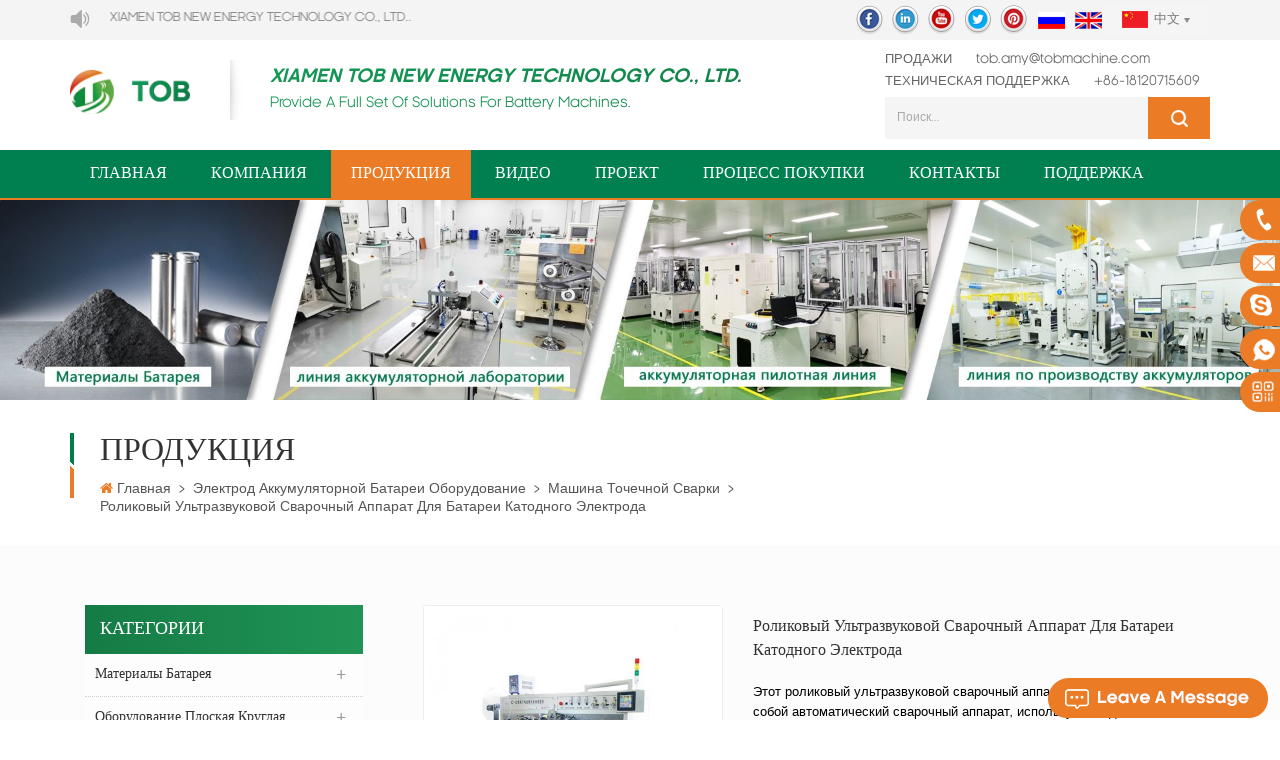

--- FILE ---
content_type: text/html
request_url: https://www.tobrussia.com/%D1%80%D0%BE%D0%BB%D0%B8%D0%BA%D0%BE%D0%B2%D1%8B%D0%B9-%D1%83%D0%BB%D1%8C%D1%82%D1%80%D0%B0%D0%B7%D0%B2%D1%83%D0%BA%D0%BE%D0%B2%D0%BE%D0%B9-%D1%81%D0%B2%D0%B0%D1%80%D0%BE%D1%87%D0%BD%D1%8B%D0%B9-%D0%B0%D0%BF%D0%BF%D0%B0%D1%80%D0%B0%D1%82-%D0%B4%D0%BB%D1%8F-%D0%B1%D0%B0%D1%82%D0%B0%D1%80%D0%B5%D0%B8-%D0%BA%D0%B0%D1%82%D0%BE%D0%B4%D0%BD%D0%BE%D0%B3%D0%BE-%D1%8D%D0%BB%D0%B5%D0%BA%D1%82%D1%80%D0%BE%D0%B4%D0%B0_p241.html
body_size: 26767
content:
<!DOCTYPE html PUBLIC "-//W3C//DTD XHTML 1.0 Transitional//EN" "http://www.w3.org/TR/xhtml1/DTD/xhtml1-transitional.dtd">
<html xmlns="http://www.w3.org/1999/xhtml">
<head>
<meta http-equiv="X-UA-Compatible" content="IE=edge">
<meta name="viewport" content="width=device-width, initial-scale=1, minimum-scale=1, user-scalable=no">
<meta http-equiv="Content-Type" content="text/html; charset=utf-8" />
<meta http-equiv="X-UA-Compatible" content="IE=edge,Chrome=1" />
<meta http-equiv="X-UA-Compatible" content="IE=9" />
<meta http-equiv="Content-Type" content="text/html; charset=utf-8" />
<title>купить роликовый ультразвуковой сварочный аппарат для батареи катодного электрода,роликовый ультразвуковой сварочный аппарат для батареи катодного электрода поставщиков</title>
<meta name="keywords" content=" Ультразвуковые сварочные машины ролик,Автоматическая Сварочная машина,  Вкладка сварки mc для литий-ионный аккумулятор" />
<meta name="description" content="хотите купить роликовый ультразвуковой сварочный аппарат для батареи катодного электрода? Мы лучшие роликовый ультразвуковой сварочный аппарат для батареи катодного электрода онлайн поставщиков,лучшие услуги и цены для вас!" />
<link href="/images/favicon.ico" rel="shortcut icon"  />
<link rel="preconnect" href="https://www.tobrussia.com" crossorigin="anonymous"  />

<link rel="stylesheet" type="text/css" href="/template/css/bootstrap.css"/>
<link rel="stylesheet" type="text/css" href="/template/css/font-awesome.min.css"/>
<!--<link rel="stylesheet" type="text/css" href="/template/css/animate.css"/>-->
<link rel="stylesheet" type="text/css" href="/template/css/meanmenu.min.css"/>
<link rel="stylesheet" type="text/css" href="/template/css/style.css"/>

<script type="text/javascript" src="/template/js/jquery.min.js"></script>
<script type="text/javascript" src="/template/js/bootstrap.min.js"></script>
<script type="text/javascript" src="/template/js/bootstrap-touch-slider.js"></script>
<script type="text/javascript" src="/template/js/wow.min.js"></script>
<script type="text/javascript" src="/template/js/mainscript.js"></script>
<script type="text/javascript" src="/template/js/demo.js"></script>
<script  type="text/javascript" src="/template/js/jquery.velocity.min.js"></script>
<!--<script type="text/javascript" src="/template/js/canvas.js" data-main="indexMain"></script>-->
<script type="text/javascript" src="/template/js/slick.js"></script>
    <script type="text/javascript" src="/js/front/common.js"></script>


<script>
 new WOW().init();
</script>

<!--[if ie9]
<script src="/template/js/html5shiv.min.js"></script>
<script src="/template/js/respond.min.js"></script>
-->


<!--[if IE 8]>
    <script src="https://oss.maxcdn.com/libs/html5shiv/3.7.0/html5shiv.js"></script>
    <script src="https://oss.maxcdn.com/libs/respond./template/js/1.3.0/respond.min.js"></script>
<![endif]-->

<script >
    if( /Android|webOS|iPhone|iPad|iPod|BlackBerry|IEMobile|Opera Mini/i.test(navigator.userAgent) ) {
            $(function () {       
                $('.newm img').attr("style","");
                $(".newm img").attr("width","");
                $(".newm img").attr("height","");     

            })
    }
    
    function enterIn(evt) {
        var evt = evt ? evt : (window.event ? window.event : null);//兼容IE和FF
        if (evt.keyCode == 13) {
            $(".btn_search1").click();
        }
    }
    function enterIn3(evt) {
        var evt = evt ? evt : (window.event ? window.event : null);//兼容IE和FF
        if (evt.keyCode == 13) {
            $(".btn_search3").click();
        }
    }
    $(function () {
    
    //cutstring('.pro_name1',10,'...');

        $(".btn_search1").click(function () { 
            svalue = $("input[name=search_keyword]").val();
            if (svalue) {
//                svalue =  svalue.replace(/\s/g,"-");
                window.location.href = "/" + svalue + "_ss";
            } else {
                return '';
            }
        });
        $(".btn_search3").click(function () { 
            svalue = $("input[name=search_keyword1]").val();
            if (svalue) {
//                svalue =  svalue.replace(/\s/g,"-");
                window.location.href = "/" + svalue + "_ss";
            } else {
                return '';
            }
        });
        
    });

</script>
<meta name="google-site-verification" content="OYz9zWMqrhLnFePf03SSq6z8heb0wnHIEjr80qEzC_4" /><!-- Google Tag Manager -->
<script>(function(w,d,s,l,i){w[l]=w[l]||[];w[l].push({'gtm.start':
new Date().getTime(),event:'gtm.js'});var f=d.getElementsByTagName(s)[0],
j=d.createElement(s),dl=l!='dataLayer'?'&l='+l:'';j.async=true;j.src=
'https://www.googletagmanager.com/gtm.js?id='+i+dl;f.parentNode.insertBefore(j,f);
})(window,document,'script','dataLayer','GTM-M766M59');</script>
<!-- End Google Tag Manager --><!-- Yandex.Metrika counter -->
<script type="text/javascript" >
   (function(m,e,t,r,i,k,a){m[i]=m[i]||function(){(m[i].a=m[i].a||[]).push(arguments)};
   m[i].l=1*new Date();
   for (var j = 0; j < document.scripts.length; j++) {if (document.scripts[j].src === r) { return; }}
   k=e.createElement(t),a=e.getElementsByTagName(t)[0],k.async=1,k.src=r,a.parentNode.insertBefore(k,a)})
   (window, document, "script", "https://mc.yandex.ru/metrika/tag.js", "ym");

   ym(95763792, "init", {
        clickmap:true,
        trackLinks:true,
        accurateTrackBounce:true,
        webvisor:true
   });
</script>
<noscript><div><img src="https://mc.yandex.ru/watch/95763792" style="position:absolute; left:-9999px;" alt="" /></div></noscript>
<!-- /Yandex.Metrika counter -->
</head>
<body>

<!-- Google Tag Manager (noscript) -->
<noscript><iframe src="https://www.googletagmanager.com/ns.html?id=GTM-M766M59"
height="0" width="0" style="display:none;visibility:hidden"></iframe></noscript>
<!-- End Google Tag Manager (noscript) --><div class="M_top">
	<div class="container">
		<div class="row clearfix">
			<div class="left clearfix"><img src="/template/images/gonggao.png" alt="" /><marquee>Добро пожаловать в XIAMEN TOB NEW ENERGY TECHNOLOGY Co., LTD..</marquee></div>
			
			<div class="language">
	            <dl class="select">

	                    <dt><img src="/template/images/cn.png" alt="中文" />中文</dt>
                            <dd>
		                        <ul> 

                                    <li><a href="https://www.tobmachine.cn/" title="中文"><img src="/template/images/cn.png" alt="中文" />中文</a></li>

                                    <li><a href="https://fr.tobmachine.com/" title="français"><img src="/template/images/fr.png" alt="français" />français</a></li>

                                    <li><a href="https://de.tobmachine.com/" title="Deutsch"><img src="/template/images/de.png" alt="Deutsch" />Deutsch</a></li>

                                    <li><a href="https://it.tobmachine.com/" title="italiano"><img src="/template/images/it.png" alt="italiano" />italiano</a></li>

                                    <li><a href="https://es.tobmachine.com/" title="español"><img src="/template/images/es.png" alt="español" />español</a></li>

                                    <li><a href="https://pt.tobmachine.com/" title="português"><img src="/template/images/pt.png" alt="português" />português</a></li>

                                    <li><a href="https://nl.tobmachine.com/" title="Nederlands"><img src="/template/images/nl.png" alt="Nederlands" />Nederlands</a></li>

                                    <li><a href="https://ja.tobmachine.com/" title="日本語"><img src="/template/images/ja.png" alt="日本語" />日本語</a></li>

                                    <li><a href="https://ko.tobmachine.com/" title="한국의"><img src="/template/images/ko.png" alt="한국의" />한국의</a></li>


		                    </ul>
	                    </dd>
	                </dl>
	        </div>
			
			
			
			<ul class="lan_list">
                <li><a href="http://www.tobrussia.com/" title="Russian"><img src="/template/images/ru.png" alt="Russian" /></a></li>
                <li><a href="https://www.tobmachine.com/" title="English"><img src="/template/images/en.png" alt="English" /></a></li>
			</ul>
			
			
	         
	        <ul class="T_sns">
                      
                      
                      
                    <li><a rel="nofollow" target="_blank" href="https://www.facebook.com/bestbatterymachine/" ><img src="/uploadfile/friendlink/ef716033d21d59a5f4b39e6488f8fdb2.png" alt="f" /></a></li>
                      
                    <li><a rel="nofollow" target="_blank" href="https://www.linkedin.com/company/batterymachine/" ><img src="/uploadfile/friendlink/636ac62e00648f1935ed7ed54ad8cbad.png" alt="i" /></a></li>
                      
                    <li><a rel="nofollow" target="_blank" href="https://www.youtube.com/channel/UCcbUaiQ6L09Oi9Pct6gxGMg" ><img src="/uploadfile/friendlink/cc646631917fcb27cc97835e3064f20f.png" alt="y" /></a></li>
                      
                    <li><a rel="nofollow" target="_blank" href="https://twitter.com/Tob_New_Energy" ><img src="/uploadfile/friendlink/c8e3be7fa345e072548fdcde98d3ef8f.png" alt="t" /></a></li>
                      
                    <li><a rel="nofollow" target="_blank" href="https://www.pinterest.com/tobmachine/" ><img src="/uploadfile/friendlink/0de6569e7772cb6673db38e343d2d220.png" alt="p" /></a></li>
                                        	        </ul>
			
		</div>
	</div>
</div>



<div class="top_logo clearfix">
	<div class="container clearfix">
		<div class="row clearfix">
			<div id="logo">
                                                    <a href="/" ><img src="/uploadfile/userimg/a61f4edfec30161cf7a3bf5483bfcc42.webp" alt="XIAMEN TOB NEW ENERGY TECHNOLOGY Co., LTD." /></a>
                                    </div>
            
            <div class="logo_text">
            	<h3>XIAMEN TOB NEW ENERGY TECHNOLOGY CO., LTD.</h3>
            	<h4>Provide a full set of solutions for battery machines.</h4>
            </div>
       
        <div class="top_Right">
        	 <ul>
                                           
                    <li><span>продажи </span> <a rel="nofollow" href="mailto:tob.amy@tobmachine.com">tob.amy@tobmachine.com</a></li>
                                                             <li> <span>техническая поддержка </span> <a rel="nofollow" href="tel:+86-18120715609">+86-18120715609</a></li>
                                
            
        	 	
        	 	
        	 </ul>
        	 
            <div class="search_box">
                <div class="attr-nav">
                    <a rel="nofollow" class="search" href="#"><i></i></a>
                </div>
                <div class="top-search clearfix">
                    <div class="input-group">
                        <div class="header_search clearfix">
                            <input name="search_keyword" onkeydown="javascript:enterIn(event);"  type="text" class="form-control" placeholder="Поиск...">
                            <input  type="submit" class="search_btn btn_search1" value="">
                        </div>
                        <span class="input-group-addon close-search"><i class="fa fa-times"></i></span>
                    </div>
                </div>
            </div>
    	
		 </div>
        
		
		</div>
	</div>
</div>

	<header class="large">

<div class="header clearfix">
    <div class="container">
    <div class="row">
    	
        
        <div class="mobile-menu-area  hidden-md hidden-lg">
        	<div class="container">
            	<div class="col-md-12">
                	<div class="mobile-menu">
                    	<nav id="mobile-menu">
                        	<ul>
                                    <li><a href="/">Главная</a></li>

                            	                                        <li><a href="/Компания_d1">Компания</a>
                                            <ul class="vmegamenu">
                                                                                                  <li><a href="/История-компании_d9" title="История компании">История компании</a></li>
                                                                                                <li><a href="/Кооперативные-партнеры_d10" title="Кооперативные партнеры">Кооперативные партнеры</a></li>
                                                                                                <li><a href="/Часто-задаваемые-вопросы_d11" title="Часто задаваемые вопросы">Часто задаваемые вопросы</a></li>
                                                                                                <li><a  href="https://www.linked-reality.com/company/15765/en">VR</a></li>
																								<li><a  href="/Новости_nc1">Новости</a></li>
												<li><a  href="/blog">Блог</a></li>
                                                												<li><a  href="/Сертификат_nc3">Сертификат</a></li>
											</ul>
                                        </li>
                                        <li><a href="/products">Продукция</a>
                                            <ul class="vmegamenu">
                                                                                                                                                <li><a href="/материалы-батарея_c100" title="материалы батарея">материалы батарея</a>
                                                                                                        <ul class="vmegamenu">
                                                                                                                                                                        <li><a href="/материалы-катодов_c112" title="материалы катодов" >материалы катодов</a></li>
                                                                                                                                                                                                                                <li><a href="/материал-анода_c113" title="материал анода" >материал анода</a></li>
                                                                                                                                                                                                                                <li><a href="/Материалы-плоских-круглых-аккумуляторов_c124" title="Материалы плоских круглых аккумуляторов" >Материалы плоских круглых аккумуляторов</a></li>
                                                                                                                                                                                                                                <li><a href="/Корпус-цилиндрического-элемента_c125" title="Корпус цилиндрического элемента" >Корпус цилиндрического элемента</a></li>
                                                                                                                                                                                                                                <li><a href="/токовый-коллектор_c209" title="токовый коллектор" >токовый коллектор</a></li>
                                                                                                                                                                                                                                <li><a href="/Проводящее-вещество_c115" title="Проводящее вещество" >Проводящее вещество</a></li>
                                                                                                                                                                                                                                <li><a href="/Графен-и-Графитовый-порошок_c114" title="Графен и Графитовый порошок" >Графен и Графитовый порошок</a></li>
                                                                                                                                                                                                                                <li><a href="/Связующее-вещество-аккумуляторной-батареи_c118" title="Связующее вещество аккумуляторной батареи" >Связующее вещество аккумуляторной батареи</a></li>
                                                                                                                                                                                                                                <li><a href="/Полюсный-вывод-аккумуляторной-батареи_c119" title="Полюсный вывод аккумуляторной батареи" >Полюсный вывод аккумуляторной батареи</a></li>
                                                                                                                                                                                                                                <li><a href="/Металлический-литий_c208" title="Металлический литий" >Металлический литий</a></li>
                                                                                                                                                                                                                                <li><a href="/Сепаратор-аккумуляторной-батареи--и-Ленты_c120" title="Сепаратор аккумуляторной батареи  и Ленты" >Сепаратор аккумуляторной батареи  и Ленты</a></li>
                                                                                                                                                                                                                                <li><a href="/Алюминиевая-ламинированная-пленка_c121" title="Алюминиевая ламинированная пленка" >Алюминиевая ламинированная пленка</a></li>
                                                                                                                                                                                                                                <li><a href="/электролит-аккумуляторной-батареи_c122" title="электролит аккумуляторной батареи" >электролит аккумуляторной батареи</a></li>
                                                                                                                                                                                                                                <li><a href="/Материал-pack_c123" title="Материал PACK" >Материал PACK</a></li>
                                                                                                                                                                                                                                <li><a href="/Пористый-металл_c126" title="Пористый металл" >Пористый металл</a></li>
                                                                                                                                                                                                                                                                                                                                                <li><a href="/Материалы-для-литий-серных-аккумуляторных-батарей_c223" title="Материалы для литий-серных аккумуляторных батарей" >Материалы для литий-серных аккумуляторных батарей</a></li>
                                                                                                                                                                                                                                <li><a href="/материалы-аккумуляторных-батарей-с-твердым-электролитом_c226" title="материалы аккумуляторных батарей с твердым электролитом" >материалы аккумуляторных батарей с твердым электролитом</a></li>
                                                                                                                                                                   </ul>
                                                                                                    </li>
                                                                                                                                                                                                <li><a href="/Оборудование-плоская-круглая-батарея_c84" title="Оборудование плоская круглая батарея">Оборудование плоская круглая батарея</a>
                                                                                                        <ul class="vmegamenu">
                                                                                                                                                                        <li><a href="/смеситель-суспензии_c129" title="смеситель суспензии" >смеситель суспензии</a></li>
                                                                                                                                                                                                                                <li><a href="/Лаборатория-Машина-для-нанесения-покрытий_c130" title="Лаборатория Машина для нанесения покрытий" >Лаборатория Машина для нанесения покрытий</a></li>
                                                                                                                                                                                                                                <li><a href="/Вальцовочная-прессовая-машина_c131" title="Вальцовочная прессовая машина" >Вальцовочная прессовая машина</a></li>
                                                                                                                                                                                                                                <li><a href="/Дисковый-резак-для-монетных-ячеек_c132" title="Дисковый резак для монетных ячеек" >Дисковый резак для монетных ячеек</a></li>
                                                                                                                                                                                                                                <li><a href="/Наполнитель-электролита-для-монетных-ячеек_c133" title="Наполнитель электролита для монетных ячеек" >Наполнитель электролита для монетных ячеек</a></li>
                                                                                                                                                                                                                                <li><a href="/машина-для-монетных-клеток_c134" title="машина для монетных клеток" >машина для монетных клеток</a></li>
                                                                                                                                                                                                                                <li><a href="/Исследование-разделенных-клеток-Часть_c135" title="Исследование разделенных клеток Часть" >Исследование разделенных клеток Часть</a></li>
                                                                                                                                                                   </ul>
                                                                                                    </li>
                                                                                                                                                                                                <li><a href="/батарея-и-материалы-для-выпечки-духовки_c101" title="батарея и материалы для выпечки духовки">батарея и материалы для выпечки духовки</a>
                                                                                                        <ul class="vmegamenu">
                                                                                                                                                                        <li><a href="/Шкаф-для-шоковой-сушки_c136" title="Шкаф для шоковой сушки" >Шкаф для шоковой сушки</a></li>
                                                                                                                                                                                                                                <li><a href="/Вакуумный-сушильный-шкаф_c137" title="Вакуумный сушильный шкаф" >Вакуумный сушильный шкаф</a></li>
                                                                                                                                                                   </ul>
                                                                                                    </li>
                                                                                                                                                                                                <li><a href="/Электрод-аккумуляторной-батареи-Оборудование_c102" title="Электрод аккумуляторной батареи Оборудование">Электрод аккумуляторной батареи Оборудование</a>
                                                                                                        <ul class="vmegamenu">
                                                                                                                                                                        <li><a href="/смеситель-суспензии_c138" title="смеситель суспензии" >смеситель суспензии</a></li>
                                                                                                                                                                                                                                <li><a href="/Фильтр-суспензии-для-аккумуляторных-батарей_c139" title="Фильтр суспензии для аккумуляторных батарей" >Фильтр суспензии для аккумуляторных батарей</a></li>
                                                                                                                                                                                                                                <li><a href="/Система-подачи-суспензии_c140" title="Система подачи суспензии" >Система подачи суспензии</a></li>
                                                                                                                                                                                                                                <li><a href="/тестер-жидкого-раствора_c141" title="тестер жидкого раствора" >тестер жидкого раствора</a></li>
                                                                                                                                                                                                                                <li><a href="/Машина-для-нанесения-покрытий_c142" title="Машина для нанесения покрытий" >Машина для нанесения покрытий</a></li>
                                                                                                                                                                                                                                <li><a href="/вальцовочная-прессовая-машина_c143" title="вальцовочная прессовая машина" >вальцовочная прессовая машина</a></li>
                                                                                                                                                                                                                                <li><a href="/Машина-для-продольной-резки_c144" title="Машина для продольной резки" >Машина для продольной резки</a></li>
                                                                                                                                                                                                                                <li><a href="/формировщик-по-вырубанию-батарей-электродов_c145" title="формировщик по вырубанию батарей электродов" >формировщик по вырубанию батарей электродов</a></li>
                                                                                                                                                                                                                                <li><a href="/Машина-точечной-сварки_c146" title="Машина точечной сварки" >Машина точечной сварки</a></li>
                                                                                                                                                                   </ul>
                                                                                                    </li>
                                                                                                                                                                                                <li><a href="/Цилиндрическая-батарея-собранное-оборудование_c108" title="Цилиндрическая батарея собранное оборудование">Цилиндрическая батарея собранное оборудование</a>
                                                                                                        <ul class="vmegamenu">
                                                                                                                                                                        <li><a href="/Станки-для-намотки-цилиндрических-ячеек_c148" title="Станки для намотки цилиндрических ячеек" >Станки для намотки цилиндрических ячеек</a></li>
                                                                                                                                                                                                                                                                                                                                                <li><a href="/Цилиндрическая-батарея-Сварщик-колпачков_c151" title="Цилиндрическая батарея Сварщик колпачков" >Цилиндрическая батарея Сварщик колпачков</a></li>
                                                                                                                                                                                                                                <li><a href="/Станок-для-фрезерования-цилиндрических-элементов_c150" title="Станок для фрезерования цилиндрических элементов" >Станок для фрезерования цилиндрических элементов</a></li>
                                                                                                                                                                                                                                                                                                                                                <li><a href="/Машина-для-розлива-электролита_c153" title="Машина для розлива электролита" >Машина для розлива электролита</a></li>
                                                                                                                                                                                                                                <li><a href="/Машина-по-запечатыванию-цилиндрических-батарей_c154" title="Машина по запечатыванию цилиндрических батарей" >Машина по запечатыванию цилиндрических батарей</a></li>
                                                                                                                                                                                                                                                                                                                                                <li><a href="/машина-для-термоусадочной-пленки-из-ПВХ-с-цилиндрическими-ячейками_c156" title="машина для термоусадочной пленки из ПВХ с цилиндрическими ячейками" >машина для термоусадочной пленки из ПВХ с цилиндрическими ячейками</a></li>
                                                                                                                                                                                                                                <li><a href="/машина-для-сортировки-по-проверке-раздельной-ёмкости_c157" title="машина для сортировки по проверке раздельной ёмкости" >машина для сортировки по проверке раздельной ёмкости</a></li>
                                                                                                                                                                                                                                                                                   </ul>
                                                                                                    </li>
                                                                                                                                                                                                <li><a href="/Литий-полимерная-батарея-собранные_c103" title="Литий-полимерная батарея собранные">Литий-полимерная батарея собранные</a>
                                                                                                        <ul class="vmegamenu">
                                                                                                                                                                                                                                                                                        <li><a href="/Машина-для-укладки-электродов_c160" title="Машина для укладки электродов" >Машина для укладки электродов</a></li>
                                                                                                                                                                                                                                <li><a href="/элементы-батареи-тепла-и-холодного-отжима-машины_c161" title="элементы батареи тепла и холодного отжима машины" >элементы батареи тепла и холодного отжима машины</a></li>
                                                                                                                                                                                                                                                                                                                                                <li><a href="/Алюминиевого-пленки-машина-для-пробивки-оболочки_c163" title="Алюминиевого пленки машина для пробивки оболочки" >Алюминиевого пленки машина для пробивки оболочки</a></li>
                                                                                                                                                                                                                                <li><a href="/машина-по-запечатыванию-на-верхнем-боке_c164" title="машина по запечатыванию на верхнем боке" >машина по запечатыванию на верхнем боке</a></li>
                                                                                                                                                                                                                                                                                                                                                <li><a href="/Машина-для-розлива-электролита_c166" title="Машина для розлива электролита" >Машина для розлива электролита</a></li>
                                                                                                                                                                                                                                <li><a href="/Вакуумная-камера-для-выдерживания_c167" title="Вакуумная камера для выдерживания" >Вакуумная камера для выдерживания</a></li>
                                                                                                                                                                                                                                <li><a href="/Машина-по-вакуумному-предварительному-запечатыванию_c168" title="Машина по вакуумному предварительному запечатыванию" >Машина по вакуумному предварительному запечатыванию</a></li>
                                                                                                                                                                                                                                <li><a href="/машина-Литий-полимерная-батарея-формирования-и-сортировки_c169" title="машина Литий-полимерная батарея формирования и сортировки" >машина Литий-полимерная батарея формирования и сортировки</a></li>
                                                                                                                                                                                                                                <li><a href="/Машина-по-вакуумному-запечатыванию_c170" title="Машина по вакуумному запечатыванию" >Машина по вакуумному запечатыванию</a></li>
                                                                                                                                                                                                                                <li><a href="/Литий-полимерная-батарея-Кромкогибочный-станок_c171" title="Литий-полимерная батарея Кромкогибочный станок" >Литий-полимерная батарея Кромкогибочный станок</a></li>
                                                                                                                                                                   </ul>
                                                                                                    </li>
                                                                                                                                                                                                <li><a href="/Машина-Для-Сборки-Призматическая-аккумуляторная-батарея_c104" title="Машина Для Сборки Призматическая аккумуляторная батарея">Машина Для Сборки Призматическая аккумуляторная батарея</a>
                                                                                                        <ul class="vmegamenu">
                                                                                                                                                                                                                                                                                                                                                                                                                                                                                                                                                                                                                                                                                                                                                                                                                                                                        <li><a href="/Машина-для-розлива-электролита_c179" title="Машина для розлива электролита" >Машина для розлива электролита</a></li>
                                                                                                                                                                                                                                                                                                                                                <li><a href="/алюминиевая-оболочка-для-домашних-животных-и-ПВХ,-упаковочная-машина_c181" title="алюминиевая оболочка для домашних животных и ПВХ, упаковочная машина" >алюминиевая оболочка для домашних животных и ПВХ, упаковочная машина</a></li>
                                                                                                                                                                                                                                                                                   </ul>
                                                                                                    </li>
                                                                                                                                                                                                                                                                                                <li><a href="/Машина-Суперконденсатор_c88" title="Машина Суперконденсатор">Машина Суперконденсатор</a>
                                                                                                        <ul class="vmegamenu">
                                                                                                                                                                        <li><a href="/цилиндрический-суперконденсатор-с-резьбой_c182" title="цилиндрический суперконденсатор с резьбой" >цилиндрический суперконденсатор с резьбой</a></li>
                                                                                                                                                                                                                                <li><a href="/рога-конденсатора-Машина-Суперконденсатор_c183" title="рога конденсатора Машина Суперконденсатор" >рога конденсатора Машина Суперконденсатор</a></li>
                                                                                                                                                                                                                                <li><a href="/60138-Машина-Суперконденсатор_c225" title="60138 Машина Суперконденсатор" >60138 Машина Суперконденсатор</a></li>
                                                                                                                                                                   </ul>
                                                                                                    </li>
                                                                                                                                                                                                <li><a href="/Топливный-элемент-Машина_c71" title="Топливный элемент Машина">Топливный элемент Машина</a>
                                                                                                        <ul class="vmegamenu">
                                                                                                                                                                                                                                                                                                                                                                                                        <li><a href="/Анодные-материалы-sofc_c234" title="Анодные материалы SOFC" >Анодные материалы SOFC</a></li>
                                                                                                                                                                                                                                                                                                                                                                                                   </ul>
                                                                                                    </li>
                                                                                                                                                                                                                                                                                                <li><a href="/тестер-аккумуляторных-батарей_c31" title="тестер аккумуляторных батарей">тестер аккумуляторных батарей</a>
                                                                                                        <ul class="vmegamenu">
                                                                                                                                                                        <li><a href="/Машина-для-испытания-аккумуляторных-батарей_c32" title="Машина для испытания аккумуляторных батарей" >Машина для испытания аккумуляторных батарей</a></li>
                                                                                                                                                                                                                                <li><a href="/Безопасное-испытательное-оборудование_c184" title="Безопасное испытательное оборудование" >Безопасное испытательное оборудование</a></li>
                                                                                                                                                                                                                                <li><a href="/Тестер-аккумуляторных-готовых-батарей_c185" title="Тестер аккумуляторных готовых батарей" >Тестер аккумуляторных готовых батарей</a></li>
                                                                                                                                                                                                                                <li><a href="/анализатор-материалов_c245" title="анализатор материалов" >анализатор материалов</a></li>
                                                                                                                                                                                                                                <li><a href="/тестер-аккумуляторов_c186" title="тестер аккумуляторов" >тестер аккумуляторов</a></li>
                                                                                                                                                                                                                                <li><a href="/Зажимы-для-тестирования-аккумуляторных-батарей_c221" title="Зажимы для тестирования аккумуляторных батарей" >Зажимы для тестирования аккумуляторных батарей</a></li>
                                                                                                                                                                   </ul>
                                                                                                    </li>
                                                                                                                                                                                                <li><a href="/18650-аккумуляторное-оборудование-для-сборки_c106" title="18650 аккумуляторное оборудование для сборки">18650 аккумуляторное оборудование для сборки</a>
                                                                                                    </li>
                                                                                                                                                                                                <li><a href="/производственная-линия-батареи_c63" title="производственная линия батареи">производственная линия батареи</a>
                                                                                                        <ul class="vmegamenu">
                                                                                                                                                                        <li><a href="/Лабораторная-линия-по-производству-литий-ионных-плоских-круглых-батарей_c211" title="Лабораторная линия по производству литий-ионных плоских круглых батарей" >Лабораторная линия по производству литий-ионных плоских круглых батарей</a></li>
                                                                                                                                                                                                                                <li><a href="/Цилиндрическая-батарея-произвовенные-линии_c187" title="Цилиндрическая батарея произвовенные линии" >Цилиндрическая батарея произвовенные линии</a></li>
                                                                                                                                                                                                                                <li><a href="/Литий-полимерная-батарея-произвовенные-линии_c188" title="Литий-полимерная батарея произвовенные линии" >Литий-полимерная батарея произвовенные линии</a></li>
                                                                                                                                                                                                                                                                                                                                                                                                                                                                <li><a href="/lto-батарея-произвовенные-линии_c228" title="LTO батарея произвовенные линии" >LTO батарея произвовенные линии</a></li>
                                                                                                                                                                                                                                                                                                                                                <li><a href="/18650-pack-произвовенные-линии_c66" title="18650 PACK произвовенные линии" >18650 PACK произвовенные линии</a></li>
                                                                                                                                                                                                                                <li><a href="/Суперконденсатор-произвовенные-линии_c212" title="Суперконденсатор произвовенные линии" >Суперконденсатор произвовенные линии</a></li>
                                                                                                                                                                                                                                <li><a href="/литий-серная-аккумуляторная-батарея-средные-пробные-линии_c230" title="литий-серная аккумуляторная батарея средные пробные линии" >литий-серная аккумуляторная батарея средные пробные линии</a></li>
                                                                                                                                                                   </ul>
                                                                                                    </li>
                                                                                                                                                                                                <li><a href="/Перчаточная-камера_c107" title="Перчаточная камера">Перчаточная камера</a>
                                                                                                        <ul class="vmegamenu">
                                                                                                                                                                        <li><a href="/настольный-перчаточный-ящик_c191" title="настольный перчаточный ящик" >настольный перчаточный ящик</a></li>
                                                                                                                                                                                                                                <li><a href="/стандартный-бардачок_c192" title="стандартный бардачок" >стандартный бардачок</a></li>
                                                                                                                                                                                                                                <li><a href="/изготовленный-на-заказ-перчаточный-ящик_c193" title="изготовленный на заказ перчаточный ящик" >изготовленный на заказ перчаточный ящик</a></li>
                                                                                                                                                                   </ul>
                                                                                                    </li>
                                                                                                                                                                                                <li><a href="/Высокотемпературные-печи_c109" title="Высокотемпературные печи">Высокотемпературные печи</a>
                                                                                                        <ul class="vmegamenu">
                                                                                                                                                                        <li><a href="/Трубчатые-печи_c194" title="Трубчатые печи" >Трубчатые печи</a></li>
                                                                                                                                                                                                                                <li><a href="/Атмосферные-печи_c195" title="Атмосферные печи" >Атмосферные печи</a></li>
                                                                                                                                                                                                                                                                                                                                                <li><a href="/коробочная-печь_c197" title="коробочная печь" >коробочная печь</a></li>
                                                                                                                                                                                                                                <li><a href="/cvd-&-pecvd-&-ald-Система_c198" title="CVD & PECVD & ALD Система" >CVD & PECVD & ALD Система</a></li>
                                                                                                                                                                   </ul>
                                                                                                    </li>
                                                                                                                                                                                                <li><a href="/шаровая-мельница_c110" title="шаровая мельница">шаровая мельница</a>
                                                                                                        <ul class="vmegamenu">
                                                                                                                                                                        <li><a href="/планетарная-шаровая-мельница_c199" title="планетарная шаровая мельница" >планетарная шаровая мельница</a></li>
                                                                                                                                                                                                                                <li><a href="/Мельница-с-мешалкой_c200" title="Мельница с мешалкой" >Мельница с мешалкой</a></li>
                                                                                                                                                                                                                                <li><a href="/Электрические-просеивающие-машины_c201" title="Электрические просеивающие машины" >Электрические просеивающие машины</a></li>
                                                                                                                                                                                                                                <li><a href="/Машины-для-приготовления-глазури_c202" title="Машины для приготовления глазури" >Машины для приготовления глазури</a></li>
                                                                                                                                                                                                                                <li><a href="/Шлифовальная-машина_c203" title="Шлифовальная машина" >Шлифовальная машина</a></li>
                                                                                                                                                                   </ul>
                                                                                                    </li>
                                                                                                                                                                                                <li><a href="/лабораторные-приборы_c111" title="лабораторные приборы">лабораторные приборы</a>
                                                                                                        <ul class="vmegamenu">
                                                                                                                                                                        <li><a href="/Центрифуга_c204" title="Центрифуга" >Центрифуга</a></li>
                                                                                                                                                                                                                                <li><a href="/реактор_c205" title="реактор" >реактор</a></li>
                                                                                                                                                                                                                                <li><a href="/электролизер_c207" title="электролизер" >электролизер</a></li>
                                                                                                                                                                                                                                <li><a href="/Горячие-пластины-и-магнитные-мешалки_c213" title="Горячие пластины и магнитные мешалки" >Горячие пластины и магнитные мешалки</a></li>
                                                                                                                                                                                                                                <li><a href="/Трафаретная-печатная-машина_c216" title="Трафаретная печатная машина" >Трафаретная печатная машина</a></li>
                                                                                                                                                                   </ul>
                                                                                                    </li>
                                                                                                                                                                                                <li><a href="/Таблеточный-пресс_c214" title="Таблеточный пресс">Таблеточный пресс</a>
                                                                                                    </li>
                                                                                                                                            </ul>

                                        </li>
                                    
                                                                            <li><a  href="/видео_nc2">видео</a>
                                                                                    </li>
                                                                        <li><a  href="/Проект_nc5">Проект</a>
                                                                            </li>
                                                                            <li><a  href="/confirm-the-requirement_d7">Процесс покупки</a>
                                                                                <ul class="vmegamenu">
                                                                                        <li><a href="/Определение-закупочного-сброса_d7" title="Определение закупочного сброса">Определение закупочного сброса</a></li>
                                                                                        <li><a href="/Исследование-и-проектирование-варианта_d8" title="Исследование и проектирование варианта">Исследование и проектирование варианта</a></li>
                                                                                        <li><a href="/Изготовление-оборудования_d14" title="Изготовление оборудования">Изготовление оборудования</a></li>
                                                                                        <li><a href="/Испытание-характеристики-оборудования_d15" title="Испытание характеристики оборудования">Испытание характеристики оборудования</a></li>
                                                                                        <li><a href="/Приёмка-оборудования-на-практическом-месте-и-отправка-грузов_d16" title="Приёмка оборудования на практическом месте и отправка грузов">Приёмка оборудования на практическом месте и отправка грузов</a></li>
                                                                                    </ul>
                                                                            </li>
                                
                                                                        <li><a  href="/КОНТАКТЫ_d2">КОНТАКТЫ</a>
                                                                                    </li>
                                                                        <li><a  href="/Поддержка_d6">Поддержка</a>
                                                                                <ul class="vmegamenu">
                                                                                        <li><a href="/Контактная-информация-технической-команды_d12" title="Контактная информация технической команды">Контактная информация технической команды</a></li>
                                                                                        <li><a href="/Центр-по-подаче-жалобы_d13" title="Центр по подаче жалобы">Центр по подаче жалобы</a></li>
                                                                                    </ul>
                                                                            </li>
                                
                            </ul>	
                        </nav>
                    </div>
                </div>
            </div>
        </div>
        
       
    	  <div class="mainmenu-area">
                <div class="mainmenu-left visible-lg visible-md ">
                    <div class="mainmenu">
                        <nav>
                            <ul>
                                <li ><a href="/">Главная</a></li>

                                                                    <li ><a href="/Компания_d1">Компания</a>
                                        <ul class="vmegamenu">
                                                                                        <li><a href="/История-компании_d9" title="История компании">История компании</a></li>
                                                                                        <li><a href="/Кооперативные-партнеры_d10" title="Кооперативные партнеры">Кооперативные партнеры</a></li>
                                                                                        <li><a href="/Часто-задаваемые-вопросы_d11" title="Часто задаваемые вопросы">Часто задаваемые вопросы</a></li>
                                                                                        <li><a  href="https://www.linked-reality.com/company/15765/en">VR</a></li>
                                            											<li><a  href="/Новости_nc1">Новости</a></li>
											<li><a  href="/blog">Блог</a></li>
                                                                                        <li><a  href="/Сертификат_nc3">Сертификат</a></li>
                                        </ul>
                                    </li>
                                <li class="active"><a href="/products">Продукция</a>
                                	<ul class="vmegamenu">
                                                                                                                                    <li class="v_menu"><a href="/материалы-батарея_c100" title="материалы батарея">материалы батарея</a>
                                                                                                <ul class="vmegamenu">
                                                                                                                                                            <li><a href="/материалы-катодов_c112" title="материалы катодов">материалы катодов</a></li>
                                                                                                                                                                                                                <li><a href="/материал-анода_c113" title="материал анода">материал анода</a></li>
                                                                                                                                                                                                                <li><a href="/Материалы-плоских-круглых-аккумуляторов_c124" title="Материалы плоских круглых аккумуляторов">Материалы плоских круглых аккумуляторов</a></li>
                                                                                                                                                                                                                <li><a href="/Корпус-цилиндрического-элемента_c125" title="Корпус цилиндрического элемента">Корпус цилиндрического элемента</a></li>
                                                                                                                                                                                                                <li><a href="/токовый-коллектор_c209" title="токовый коллектор">токовый коллектор</a></li>
                                                                                                                                                                                                                <li><a href="/Проводящее-вещество_c115" title="Проводящее вещество">Проводящее вещество</a></li>
                                                                                                                                                                                                                <li><a href="/Графен-и-Графитовый-порошок_c114" title="Графен и Графитовый порошок">Графен и Графитовый порошок</a></li>
                                                                                                                                                                                                                <li><a href="/Связующее-вещество-аккумуляторной-батареи_c118" title="Связующее вещество аккумуляторной батареи">Связующее вещество аккумуляторной батареи</a></li>
                                                                                                                                                                                                                <li><a href="/Полюсный-вывод-аккумуляторной-батареи_c119" title="Полюсный вывод аккумуляторной батареи">Полюсный вывод аккумуляторной батареи</a></li>
                                                                                                                                                                                                                <li><a href="/Металлический-литий_c208" title="Металлический литий">Металлический литий</a></li>
                                                                                                                                                                                                                <li><a href="/Сепаратор-аккумуляторной-батареи--и-Ленты_c120" title="Сепаратор аккумуляторной батареи  и Ленты">Сепаратор аккумуляторной батареи  и Ленты</a></li>
                                                                                                                                                                                                                <li><a href="/Алюминиевая-ламинированная-пленка_c121" title="Алюминиевая ламинированная пленка">Алюминиевая ламинированная пленка</a></li>
                                                                                                                                                                                                                <li><a href="/электролит-аккумуляторной-батареи_c122" title="электролит аккумуляторной батареи">электролит аккумуляторной батареи</a></li>
                                                                                                                                                                                                                <li><a href="/Материал-pack_c123" title="Материал PACK">Материал PACK</a></li>
                                                                                                                                                                                                                <li><a href="/Пористый-металл_c126" title="Пористый металл">Пористый металл</a></li>
                                                                                                                                                                                                                                                                                                                        <li><a href="/Материалы-для-литий-серных-аккумуляторных-батарей_c223" title="Материалы для литий-серных аккумуляторных батарей">Материалы для литий-серных аккумуляторных батарей</a></li>
                                                                                                                                                                                                                <li><a href="/материалы-аккумуляторных-батарей-с-твердым-электролитом_c226" title="материалы аккумуляторных батарей с твердым электролитом">материалы аккумуляторных батарей с твердым электролитом</a></li>
                                                                                                                                                        </ul>
                                                                                            </li>
                                                                                                                                                                                <li class="v_menu"><a href="/Оборудование-плоская-круглая-батарея_c84" title="Оборудование плоская круглая батарея">Оборудование плоская круглая батарея</a>
                                                                                                <ul class="vmegamenu">
                                                                                                                                                            <li><a href="/смеситель-суспензии_c129" title="смеситель суспензии">смеситель суспензии</a></li>
                                                                                                                                                                                                                <li><a href="/Лаборатория-Машина-для-нанесения-покрытий_c130" title="Лаборатория Машина для нанесения покрытий">Лаборатория Машина для нанесения покрытий</a></li>
                                                                                                                                                                                                                <li><a href="/Вальцовочная-прессовая-машина_c131" title="Вальцовочная прессовая машина">Вальцовочная прессовая машина</a></li>
                                                                                                                                                                                                                <li><a href="/Дисковый-резак-для-монетных-ячеек_c132" title="Дисковый резак для монетных ячеек">Дисковый резак для монетных ячеек</a></li>
                                                                                                                                                                                                                <li><a href="/Наполнитель-электролита-для-монетных-ячеек_c133" title="Наполнитель электролита для монетных ячеек">Наполнитель электролита для монетных ячеек</a></li>
                                                                                                                                                                                                                <li><a href="/машина-для-монетных-клеток_c134" title="машина для монетных клеток">машина для монетных клеток</a></li>
                                                                                                                                                                                                                <li><a href="/Исследование-разделенных-клеток-Часть_c135" title="Исследование разделенных клеток Часть">Исследование разделенных клеток Часть</a></li>
                                                                                                                                                        </ul>
                                                                                            </li>
                                                                                                                                                                                <li class="v_menu"><a href="/батарея-и-материалы-для-выпечки-духовки_c101" title="батарея и материалы для выпечки духовки">батарея и материалы для выпечки духовки</a>
                                                                                                <ul class="vmegamenu">
                                                                                                                                                            <li><a href="/Шкаф-для-шоковой-сушки_c136" title="Шкаф для шоковой сушки">Шкаф для шоковой сушки</a></li>
                                                                                                                                                                                                                <li><a href="/Вакуумный-сушильный-шкаф_c137" title="Вакуумный сушильный шкаф">Вакуумный сушильный шкаф</a></li>
                                                                                                                                                        </ul>
                                                                                            </li>
                                                                                                                                                                                <li class="v_menu"><a href="/Электрод-аккумуляторной-батареи-Оборудование_c102" title="Электрод аккумуляторной батареи Оборудование">Электрод аккумуляторной батареи Оборудование</a>
                                                                                                <ul class="vmegamenu">
                                                                                                                                                            <li><a href="/смеситель-суспензии_c138" title="смеситель суспензии">смеситель суспензии</a></li>
                                                                                                                                                                                                                <li><a href="/Фильтр-суспензии-для-аккумуляторных-батарей_c139" title="Фильтр суспензии для аккумуляторных батарей">Фильтр суспензии для аккумуляторных батарей</a></li>
                                                                                                                                                                                                                <li><a href="/Система-подачи-суспензии_c140" title="Система подачи суспензии">Система подачи суспензии</a></li>
                                                                                                                                                                                                                <li><a href="/тестер-жидкого-раствора_c141" title="тестер жидкого раствора">тестер жидкого раствора</a></li>
                                                                                                                                                                                                                <li><a href="/Машина-для-нанесения-покрытий_c142" title="Машина для нанесения покрытий">Машина для нанесения покрытий</a></li>
                                                                                                                                                                                                                <li><a href="/вальцовочная-прессовая-машина_c143" title="вальцовочная прессовая машина">вальцовочная прессовая машина</a></li>
                                                                                                                                                                                                                <li><a href="/Машина-для-продольной-резки_c144" title="Машина для продольной резки">Машина для продольной резки</a></li>
                                                                                                                                                                                                                <li><a href="/формировщик-по-вырубанию-батарей-электродов_c145" title="формировщик по вырубанию батарей электродов">формировщик по вырубанию батарей электродов</a></li>
                                                                                                                                                                                                                <li><a href="/Машина-точечной-сварки_c146" title="Машина точечной сварки">Машина точечной сварки</a></li>
                                                                                                                                                        </ul>
                                                                                            </li>
                                                                                                                                                                                <li class="v_menu"><a href="/Цилиндрическая-батарея-собранное-оборудование_c108" title="Цилиндрическая батарея собранное оборудование">Цилиндрическая батарея собранное оборудование</a>
                                                                                                <ul class="vmegamenu">
                                                                                                                                                            <li><a href="/Станки-для-намотки-цилиндрических-ячеек_c148" title="Станки для намотки цилиндрических ячеек">Станки для намотки цилиндрических ячеек</a></li>
                                                                                                                                                                                                                                                                                                                        <li><a href="/Цилиндрическая-батарея-Сварщик-колпачков_c151" title="Цилиндрическая батарея Сварщик колпачков">Цилиндрическая батарея Сварщик колпачков</a></li>
                                                                                                                                                                                                                <li><a href="/Станок-для-фрезерования-цилиндрических-элементов_c150" title="Станок для фрезерования цилиндрических элементов">Станок для фрезерования цилиндрических элементов</a></li>
                                                                                                                                                                                                                                                                                                                        <li><a href="/Машина-для-розлива-электролита_c153" title="Машина для розлива электролита">Машина для розлива электролита</a></li>
                                                                                                                                                                                                                <li><a href="/Машина-по-запечатыванию-цилиндрических-батарей_c154" title="Машина по запечатыванию цилиндрических батарей">Машина по запечатыванию цилиндрических батарей</a></li>
                                                                                                                                                                                                                                                                                                                        <li><a href="/машина-для-термоусадочной-пленки-из-ПВХ-с-цилиндрическими-ячейками_c156" title="машина для термоусадочной пленки из ПВХ с цилиндрическими ячейками">машина для термоусадочной пленки из ПВХ с цилиндрическими ячейками</a></li>
                                                                                                                                                                                                                <li><a href="/машина-для-сортировки-по-проверке-раздельной-ёмкости_c157" title="машина для сортировки по проверке раздельной ёмкости">машина для сортировки по проверке раздельной ёмкости</a></li>
                                                                                                                                                                                                                                                                </ul>
                                                                                            </li>
                                                                                                                                                                                <li class="v_menu"><a href="/Литий-полимерная-батарея-собранные_c103" title="Литий-полимерная батарея собранные">Литий-полимерная батарея собранные</a>
                                                                                                <ul class="vmegamenu">
                                                                                                                                                                                                                                                                    <li><a href="/Машина-для-укладки-электродов_c160" title="Машина для укладки электродов">Машина для укладки электродов</a></li>
                                                                                                                                                                                                                <li><a href="/элементы-батареи-тепла-и-холодного-отжима-машины_c161" title="элементы батареи тепла и холодного отжима машины">элементы батареи тепла и холодного отжима машины</a></li>
                                                                                                                                                                                                                                                                                                                        <li><a href="/Алюминиевого-пленки-машина-для-пробивки-оболочки_c163" title="Алюминиевого пленки машина для пробивки оболочки">Алюминиевого пленки машина для пробивки оболочки</a></li>
                                                                                                                                                                                                                <li><a href="/машина-по-запечатыванию-на-верхнем-боке_c164" title="машина по запечатыванию на верхнем боке">машина по запечатыванию на верхнем боке</a></li>
                                                                                                                                                                                                                                                                                                                        <li><a href="/Машина-для-розлива-электролита_c166" title="Машина для розлива электролита">Машина для розлива электролита</a></li>
                                                                                                                                                                                                                <li><a href="/Вакуумная-камера-для-выдерживания_c167" title="Вакуумная камера для выдерживания">Вакуумная камера для выдерживания</a></li>
                                                                                                                                                                                                                <li><a href="/Машина-по-вакуумному-предварительному-запечатыванию_c168" title="Машина по вакуумному предварительному запечатыванию">Машина по вакуумному предварительному запечатыванию</a></li>
                                                                                                                                                                                                                <li><a href="/машина-Литий-полимерная-батарея-формирования-и-сортировки_c169" title="машина Литий-полимерная батарея формирования и сортировки">машина Литий-полимерная батарея формирования и сортировки</a></li>
                                                                                                                                                                                                                <li><a href="/Машина-по-вакуумному-запечатыванию_c170" title="Машина по вакуумному запечатыванию">Машина по вакуумному запечатыванию</a></li>
                                                                                                                                                                                                                <li><a href="/Литий-полимерная-батарея-Кромкогибочный-станок_c171" title="Литий-полимерная батарея Кромкогибочный станок">Литий-полимерная батарея Кромкогибочный станок</a></li>
                                                                                                                                                        </ul>
                                                                                            </li>
                                                                                                                                                                                <li class="v_menu"><a href="/Машина-Для-Сборки-Призматическая-аккумуляторная-батарея_c104" title="Машина Для Сборки Призматическая аккумуляторная батарея">Машина Для Сборки Призматическая аккумуляторная батарея</a>
                                                                                                <ul class="vmegamenu">
                                                                                                                                                                                                                                                                                                                                                                                                                                                                                                                                                                                                                                                                                                                                                                                                            <li><a href="/Машина-для-розлива-электролита_c179" title="Машина для розлива электролита">Машина для розлива электролита</a></li>
                                                                                                                                                                                                                                                                                                                        <li><a href="/алюминиевая-оболочка-для-домашних-животных-и-ПВХ,-упаковочная-машина_c181" title="алюминиевая оболочка для домашних животных и ПВХ, упаковочная машина">алюминиевая оболочка для домашних животных и ПВХ, упаковочная машина</a></li>
                                                                                                                                                                                                                                                                </ul>
                                                                                            </li>
                                                                                                                                                                                                                                                                        <li class="v_menu"><a href="/Машина-Суперконденсатор_c88" title="Машина Суперконденсатор">Машина Суперконденсатор</a>
                                                                                                <ul class="vmegamenu">
                                                                                                                                                            <li><a href="/цилиндрический-суперконденсатор-с-резьбой_c182" title="цилиндрический суперконденсатор с резьбой">цилиндрический суперконденсатор с резьбой</a></li>
                                                                                                                                                                                                                <li><a href="/рога-конденсатора-Машина-Суперконденсатор_c183" title="рога конденсатора Машина Суперконденсатор">рога конденсатора Машина Суперконденсатор</a></li>
                                                                                                                                                                                                                <li><a href="/60138-Машина-Суперконденсатор_c225" title="60138 Машина Суперконденсатор">60138 Машина Суперконденсатор</a></li>
                                                                                                                                                        </ul>
                                                                                            </li>
                                                                                                                                                                                <li class="v_menu"><a href="/Топливный-элемент-Машина_c71" title="Топливный элемент Машина">Топливный элемент Машина</a>
                                                                                                <ul class="vmegamenu">
                                                                                                                                                                                                                                                                                                                                                                            <li><a href="/Анодные-материалы-sofc_c234" title="Анодные материалы SOFC">Анодные материалы SOFC</a></li>
                                                                                                                                                                                                                                                                                                                                                                        </ul>
                                                                                            </li>
                                                                                                                                                                                                                                                                        <li class="v_menu"><a href="/тестер-аккумуляторных-батарей_c31" title="тестер аккумуляторных батарей">тестер аккумуляторных батарей</a>
                                                                                                <ul class="vmegamenu">
                                                                                                                                                            <li><a href="/Машина-для-испытания-аккумуляторных-батарей_c32" title="Машина для испытания аккумуляторных батарей">Машина для испытания аккумуляторных батарей</a></li>
                                                                                                                                                                                                                <li><a href="/Безопасное-испытательное-оборудование_c184" title="Безопасное испытательное оборудование">Безопасное испытательное оборудование</a></li>
                                                                                                                                                                                                                <li><a href="/Тестер-аккумуляторных-готовых-батарей_c185" title="Тестер аккумуляторных готовых батарей">Тестер аккумуляторных готовых батарей</a></li>
                                                                                                                                                                                                                <li><a href="/анализатор-материалов_c245" title="анализатор материалов">анализатор материалов</a></li>
                                                                                                                                                                                                                <li><a href="/тестер-аккумуляторов_c186" title="тестер аккумуляторов">тестер аккумуляторов</a></li>
                                                                                                                                                                                                                <li><a href="/Зажимы-для-тестирования-аккумуляторных-батарей_c221" title="Зажимы для тестирования аккумуляторных батарей">Зажимы для тестирования аккумуляторных батарей</a></li>
                                                                                                                                                        </ul>
                                                                                            </li>
                                                                                                                                                                                <li class="v_menu"><a href="/18650-аккумуляторное-оборудование-для-сборки_c106" title="18650 аккумуляторное оборудование для сборки">18650 аккумуляторное оборудование для сборки</a>
                                                                                            </li>
                                                                                                                                                                                <li class="v_menu"><a href="/производственная-линия-батареи_c63" title="производственная линия батареи">производственная линия батареи</a>
                                                                                                <ul class="vmegamenu">
                                                                                                                                                            <li><a href="/Лабораторная-линия-по-производству-литий-ионных-плоских-круглых-батарей_c211" title="Лабораторная линия по производству литий-ионных плоских круглых батарей">Лабораторная линия по производству литий-ионных плоских круглых батарей</a></li>
                                                                                                                                                                                                                <li><a href="/Цилиндрическая-батарея-произвовенные-линии_c187" title="Цилиндрическая батарея произвовенные линии">Цилиндрическая батарея произвовенные линии</a></li>
                                                                                                                                                                                                                <li><a href="/Литий-полимерная-батарея-произвовенные-линии_c188" title="Литий-полимерная батарея произвовенные линии">Литий-полимерная батарея произвовенные линии</a></li>
                                                                                                                                                                                                                                                                                                                                                                                                                                <li><a href="/lto-батарея-произвовенные-линии_c228" title="LTO батарея произвовенные линии">LTO батарея произвовенные линии</a></li>
                                                                                                                                                                                                                                                                                                                        <li><a href="/18650-pack-произвовенные-линии_c66" title="18650 PACK произвовенные линии">18650 PACK произвовенные линии</a></li>
                                                                                                                                                                                                                <li><a href="/Суперконденсатор-произвовенные-линии_c212" title="Суперконденсатор произвовенные линии">Суперконденсатор произвовенные линии</a></li>
                                                                                                                                                                                                                <li><a href="/литий-серная-аккумуляторная-батарея-средные-пробные-линии_c230" title="литий-серная аккумуляторная батарея средные пробные линии">литий-серная аккумуляторная батарея средные пробные линии</a></li>
                                                                                                                                                        </ul>
                                                                                            </li>
                                                                                                                                                                                <li class="v_menu"><a href="/Перчаточная-камера_c107" title="Перчаточная камера">Перчаточная камера</a>
                                                                                                <ul class="vmegamenu">
                                                                                                                                                            <li><a href="/настольный-перчаточный-ящик_c191" title="настольный перчаточный ящик">настольный перчаточный ящик</a></li>
                                                                                                                                                                                                                <li><a href="/стандартный-бардачок_c192" title="стандартный бардачок">стандартный бардачок</a></li>
                                                                                                                                                                                                                <li><a href="/изготовленный-на-заказ-перчаточный-ящик_c193" title="изготовленный на заказ перчаточный ящик">изготовленный на заказ перчаточный ящик</a></li>
                                                                                                                                                        </ul>
                                                                                            </li>
                                                                                                                                                                                <li class="v_menu"><a href="/Высокотемпературные-печи_c109" title="Высокотемпературные печи">Высокотемпературные печи</a>
                                                                                                <ul class="vmegamenu">
                                                                                                                                                            <li><a href="/Трубчатые-печи_c194" title="Трубчатые печи">Трубчатые печи</a></li>
                                                                                                                                                                                                                <li><a href="/Атмосферные-печи_c195" title="Атмосферные печи">Атмосферные печи</a></li>
                                                                                                                                                                                                                                                                                                                        <li><a href="/коробочная-печь_c197" title="коробочная печь">коробочная печь</a></li>
                                                                                                                                                                                                                <li><a href="/cvd-&-pecvd-&-ald-Система_c198" title="CVD & PECVD & ALD Система">CVD & PECVD & ALD Система</a></li>
                                                                                                                                                        </ul>
                                                                                            </li>
                                                                                                                                                                                <li class="v_menu"><a href="/шаровая-мельница_c110" title="шаровая мельница">шаровая мельница</a>
                                                                                                <ul class="vmegamenu">
                                                                                                                                                            <li><a href="/планетарная-шаровая-мельница_c199" title="планетарная шаровая мельница">планетарная шаровая мельница</a></li>
                                                                                                                                                                                                                <li><a href="/Мельница-с-мешалкой_c200" title="Мельница с мешалкой">Мельница с мешалкой</a></li>
                                                                                                                                                                                                                <li><a href="/Электрические-просеивающие-машины_c201" title="Электрические просеивающие машины">Электрические просеивающие машины</a></li>
                                                                                                                                                                                                                <li><a href="/Машины-для-приготовления-глазури_c202" title="Машины для приготовления глазури">Машины для приготовления глазури</a></li>
                                                                                                                                                                                                                <li><a href="/Шлифовальная-машина_c203" title="Шлифовальная машина">Шлифовальная машина</a></li>
                                                                                                                                                        </ul>
                                                                                            </li>
                                                                                                                                                                                <li class="v_menu"><a href="/лабораторные-приборы_c111" title="лабораторные приборы">лабораторные приборы</a>
                                                                                                <ul class="vmegamenu">
                                                                                                                                                            <li><a href="/Центрифуга_c204" title="Центрифуга">Центрифуга</a></li>
                                                                                                                                                                                                                <li><a href="/реактор_c205" title="реактор">реактор</a></li>
                                                                                                                                                                                                                <li><a href="/электролизер_c207" title="электролизер">электролизер</a></li>
                                                                                                                                                                                                                <li><a href="/Горячие-пластины-и-магнитные-мешалки_c213" title="Горячие пластины и магнитные мешалки">Горячие пластины и магнитные мешалки</a></li>
                                                                                                                                                                                                                <li><a href="/Трафаретная-печатная-машина_c216" title="Трафаретная печатная машина">Трафаретная печатная машина</a></li>
                                                                                                                                                        </ul>
                                                                                            </li>
                                                                                                                                                                                <li class="v_menu"><a href="/Таблеточный-пресс_c214" title="Таблеточный пресс">Таблеточный пресс</a>
                                                                                            </li>
                                                                                        	                                </ul>
                                	
                                </li>
                                                                    <li ><a  href="/видео_nc2">видео</a>
                                                                            </li>
                                                                    <li ><a  href="/Проект_nc5">Проект</a>
                                                                            </li>
                                                                    <li ><a  href="/confirm-the-requirement_d7">Процесс покупки</a>
                                                                                <ul class="vmegamenu">
                                                                                        <li><a href="/Определение-закупочного-сброса_d7" title="Определение закупочного сброса">Определение закупочного сброса</a></li>
                                                                                        <li><a href="/Исследование-и-проектирование-варианта_d8" title="Исследование и проектирование варианта">Исследование и проектирование варианта</a></li>
                                                                                        <li><a href="/Изготовление-оборудования_d14" title="Изготовление оборудования">Изготовление оборудования</a></li>
                                                                                        <li><a href="/Испытание-характеристики-оборудования_d15" title="Испытание характеристики оборудования">Испытание характеристики оборудования</a></li>
                                                                                        <li><a href="/Приёмка-оборудования-на-практическом-месте-и-отправка-грузов_d16" title="Приёмка оборудования на практическом месте и отправка грузов">Приёмка оборудования на практическом месте и отправка грузов</a></li>
                                                                                    </ul>
                                                                            </li>
                                
                                                                    <li ><a  href="/КОНТАКТЫ_d2">КОНТАКТЫ</a>
                                                                            </li>
                                                                    <li ><a  href="/Поддержка_d6">Поддержка</a>
                                                                                <ul class="vmegamenu">
                                                                                        <li><a href="/Контактная-информация-технической-команды_d12" title="Контактная информация технической команды">Контактная информация технической команды</a></li>
                                                                                        <li><a href="/Центр-по-подаче-жалобы_d13" title="Центр по подаче жалобы">Центр по подаче жалобы</a></li>
                                                                                    </ul>
                                                                            </li>
                                                                                                                                                                                                                                                                                                                                                                                                            



									                                                                                    
                                                                                                                                                             							</ul>
                        </nav>
                    </div>
                </div>
            </div>
                    
    
    </div>
    </div>
</div>

</header>
<div class="page_banner">
            <img src="/uploadfile/bannerimg/17011368456179.jpg" alt="Другое лабораторное исследовательское оборудование для батарей" />
        </div>
<div class="main_biaozhuh">
	<div class="container">
		<div class="row">
			<div class="box">
				<div class="title_box">
					<em>Продукция</em>
            </div>
            <ul class="clearfix">
                <li><i  class="fa fa-home"></i><a href="/">Главная</a></li>
                                                <li>></li>
                <li><h2><a href="/Электрод-аккумуляторной-батареи-Оборудование_c102">Электрод аккумуляторной батареи Оборудование</a></h2></li>
                                <li>></li>
                <li><h2><a href="/Машина-точечной-сварки_c146">Машина точечной сварки</a></h2></li>
                <li>></li><li><h2>роликовый ультразвуковой сварочный аппарат для батареи катодного электрода</h2></li>
                				</ul>
			</div>
		</div>
	</div>	
</div>

<div class="n_main">
	<div class="container clearfix">
            <div class="n_left">
        	<div class="modules">
               <section class="block n_left_nav">
                  <h4 class="nav_h4"><span>Категории</span></h4>
                      <div class="toggle_content clearfix">
                          <ul class="mtree">
                                                                    <li ><span></span><a href="/материалы-батарея_c100">материалы батарея</a>
                                                <ul>
                                                                                    <li ><a href="/материалы-катодов_c112"><i class="fa fa-caret-right"></i>материалы катодов</a>
                                                            </li>
                                                                                                                <li ><a href="/материал-анода_c113"><i class="fa fa-caret-right"></i>материал анода</a>
                                                            </li>
                                                                                                                <li ><a href="/Материалы-плоских-круглых-аккумуляторов_c124"><i class="fa fa-caret-right"></i>Материалы плоских круглых аккумуляторов</a>
                                                            </li>
                                                                                                                <li ><a href="/Корпус-цилиндрического-элемента_c125"><i class="fa fa-caret-right"></i>Корпус цилиндрического элемента</a>
                                                            </li>
                                                                                                                <li ><a href="/токовый-коллектор_c209"><i class="fa fa-caret-right"></i>токовый коллектор</a>
                                                            </li>
                                                                                                                <li ><a href="/Проводящее-вещество_c115"><i class="fa fa-caret-right"></i>Проводящее вещество</a>
                                                            </li>
                                                                                                                <li ><a href="/Графен-и-Графитовый-порошок_c114"><i class="fa fa-caret-right"></i>Графен и Графитовый порошок</a>
                                                            </li>
                                                                                                                <li ><a href="/Связующее-вещество-аккумуляторной-батареи_c118"><i class="fa fa-caret-right"></i>Связующее вещество аккумуляторной батареи</a>
                                                            </li>
                                                                                                                <li ><a href="/Полюсный-вывод-аккумуляторной-батареи_c119"><i class="fa fa-caret-right"></i>Полюсный вывод аккумуляторной батареи</a>
                                                            </li>
                                                                                                                <li ><a href="/Металлический-литий_c208"><i class="fa fa-caret-right"></i>Металлический литий</a>
                                                            </li>
                                                                                                                <li ><a href="/Сепаратор-аккумуляторной-батареи--и-Ленты_c120"><i class="fa fa-caret-right"></i>Сепаратор аккумуляторной батареи  и Ленты</a>
                                                            </li>
                                                                                                                <li ><a href="/Алюминиевая-ламинированная-пленка_c121"><i class="fa fa-caret-right"></i>Алюминиевая ламинированная пленка</a>
                                                            </li>
                                                                                                                <li ><a href="/электролит-аккумуляторной-батареи_c122"><i class="fa fa-caret-right"></i>электролит аккумуляторной батареи</a>
                                                            </li>
                                                                                                                <li ><a href="/Материал-pack_c123"><i class="fa fa-caret-right"></i>Материал PACK</a>
                                                            </li>
                                                                                                                <li ><a href="/Пористый-металл_c126"><i class="fa fa-caret-right"></i>Пористый металл</a>
                                                            </li>
                                                                                                                                                                        <li ><a href="/Материалы-для-литий-серных-аккумуляторных-батарей_c223"><i class="fa fa-caret-right"></i>Материалы для литий-серных аккумуляторных батарей</a>
                                                            </li>
                                                                                                                <li ><a href="/материалы-аккумуляторных-батарей-с-твердым-электролитом_c226"><i class="fa fa-caret-right"></i>материалы аккумуляторных батарей с твердым электролитом</a>
                                                            </li>
                                                                                </ul>
                                            </li>
                                                                                <li ><span></span><a href="/Оборудование-плоская-круглая-батарея_c84">Оборудование плоская круглая батарея</a>
                                                <ul>
                                                                                    <li ><a href="/смеситель-суспензии_c129"><i class="fa fa-caret-right"></i>смеситель суспензии</a>
                                                            </li>
                                                                                                                <li ><a href="/Лаборатория-Машина-для-нанесения-покрытий_c130"><i class="fa fa-caret-right"></i>Лаборатория Машина для нанесения покрытий</a>
                                                            </li>
                                                                                                                <li ><a href="/Вальцовочная-прессовая-машина_c131"><i class="fa fa-caret-right"></i>Вальцовочная прессовая машина</a>
                                                            </li>
                                                                                                                <li ><a href="/Дисковый-резак-для-монетных-ячеек_c132"><i class="fa fa-caret-right"></i>Дисковый резак для монетных ячеек</a>
                                                            </li>
                                                                                                                <li ><a href="/Наполнитель-электролита-для-монетных-ячеек_c133"><i class="fa fa-caret-right"></i>Наполнитель электролита для монетных ячеек</a>
                                                            </li>
                                                                                                                <li ><a href="/машина-для-монетных-клеток_c134"><i class="fa fa-caret-right"></i>машина для монетных клеток</a>
                                                            </li>
                                                                                                                <li ><a href="/Исследование-разделенных-клеток-Часть_c135"><i class="fa fa-caret-right"></i>Исследование разделенных клеток Часть</a>
                                                            </li>
                                                                                </ul>
                                            </li>
                                                                                <li ><span></span><a href="/батарея-и-материалы-для-выпечки-духовки_c101">батарея и материалы для выпечки духовки</a>
                                                <ul>
                                                                                    <li ><a href="/Шкаф-для-шоковой-сушки_c136"><i class="fa fa-caret-right"></i>Шкаф для шоковой сушки</a>
                                                            </li>
                                                                                                                <li ><a href="/Вакуумный-сушильный-шкаф_c137"><i class="fa fa-caret-right"></i>Вакуумный сушильный шкаф</a>
                                                            </li>
                                                                                </ul>
                                            </li>
                                                                                <li ><span></span><a href="/Электрод-аккумуляторной-батареи-Оборудование_c102">Электрод аккумуляторной батареи Оборудование</a>
                                                <ul>
                                                                                    <li ><a href="/смеситель-суспензии_c138"><i class="fa fa-caret-right"></i>смеситель суспензии</a>
                                                            </li>
                                                                                                                <li ><a href="/Фильтр-суспензии-для-аккумуляторных-батарей_c139"><i class="fa fa-caret-right"></i>Фильтр суспензии для аккумуляторных батарей</a>
                                                            </li>
                                                                                                                <li ><a href="/Система-подачи-суспензии_c140"><i class="fa fa-caret-right"></i>Система подачи суспензии</a>
                                                            </li>
                                                                                                                <li ><a href="/тестер-жидкого-раствора_c141"><i class="fa fa-caret-right"></i>тестер жидкого раствора</a>
                                                            </li>
                                                                                                                <li ><a href="/Машина-для-нанесения-покрытий_c142"><i class="fa fa-caret-right"></i>Машина для нанесения покрытий</a>
                                                            </li>
                                                                                                                <li ><a href="/вальцовочная-прессовая-машина_c143"><i class="fa fa-caret-right"></i>вальцовочная прессовая машина</a>
                                                            </li>
                                                                                                                <li ><a href="/Машина-для-продольной-резки_c144"><i class="fa fa-caret-right"></i>Машина для продольной резки</a>
                                                            </li>
                                                                                                                <li ><a href="/формировщик-по-вырубанию-батарей-электродов_c145"><i class="fa fa-caret-right"></i>формировщик по вырубанию батарей электродов</a>
                                                            </li>
                                                                                                                <li ><a href="/Машина-точечной-сварки_c146"><i class="fa fa-caret-right"></i>Машина точечной сварки</a>
                                                            </li>
                                                                                </ul>
                                            </li>
                                                                                <li ><span></span><a href="/Цилиндрическая-батарея-собранное-оборудование_c108">Цилиндрическая батарея собранное оборудование</a>
                                                <ul>
                                                                                    <li ><a href="/Станки-для-намотки-цилиндрических-ячеек_c148"><i class="fa fa-caret-right"></i>Станки для намотки цилиндрических ячеек</a>
                                                            </li>
                                                                                                                                                                        <li ><a href="/Цилиндрическая-батарея-Сварщик-колпачков_c151"><i class="fa fa-caret-right"></i>Цилиндрическая батарея Сварщик колпачков</a>
                                                            </li>
                                                                                                                <li ><a href="/Станок-для-фрезерования-цилиндрических-элементов_c150"><i class="fa fa-caret-right"></i>Станок для фрезерования цилиндрических элементов</a>
                                                            </li>
                                                                                                                                                                        <li ><a href="/Машина-для-розлива-электролита_c153"><i class="fa fa-caret-right"></i>Машина для розлива электролита</a>
                                                            </li>
                                                                                                                <li ><a href="/Машина-по-запечатыванию-цилиндрических-батарей_c154"><i class="fa fa-caret-right"></i>Машина по запечатыванию цилиндрических батарей</a>
                                                            </li>
                                                                                                                                                                        <li ><a href="/машина-для-термоусадочной-пленки-из-ПВХ-с-цилиндрическими-ячейками_c156"><i class="fa fa-caret-right"></i>машина для термоусадочной пленки из ПВХ с цилиндрическими ячейками</a>
                                                            </li>
                                                                                                                <li ><a href="/машина-для-сортировки-по-проверке-раздельной-ёмкости_c157"><i class="fa fa-caret-right"></i>машина для сортировки по проверке раздельной ёмкости</a>
                                                            </li>
                                                                                                                                        </ul>
                                            </li>
                                                                                <li ><span></span><a href="/Литий-полимерная-батарея-собранные_c103">Литий-полимерная батарея собранные</a>
                                                <ul>
                                                                                                                                            <li ><a href="/Машина-для-укладки-электродов_c160"><i class="fa fa-caret-right"></i>Машина для укладки электродов</a>
                                                            </li>
                                                                                                                <li ><a href="/элементы-батареи-тепла-и-холодного-отжима-машины_c161"><i class="fa fa-caret-right"></i>элементы батареи тепла и холодного отжима машины</a>
                                                            </li>
                                                                                                                                                                        <li ><a href="/Алюминиевого-пленки-машина-для-пробивки-оболочки_c163"><i class="fa fa-caret-right"></i>Алюминиевого пленки машина для пробивки оболочки</a>
                                                            </li>
                                                                                                                <li ><a href="/машина-по-запечатыванию-на-верхнем-боке_c164"><i class="fa fa-caret-right"></i>машина по запечатыванию на верхнем боке</a>
                                                            </li>
                                                                                                                                                                        <li ><a href="/Машина-для-розлива-электролита_c166"><i class="fa fa-caret-right"></i>Машина для розлива электролита</a>
                                                            </li>
                                                                                                                <li ><a href="/Вакуумная-камера-для-выдерживания_c167"><i class="fa fa-caret-right"></i>Вакуумная камера для выдерживания</a>
                                                            </li>
                                                                                                                <li ><a href="/Машина-по-вакуумному-предварительному-запечатыванию_c168"><i class="fa fa-caret-right"></i>Машина по вакуумному предварительному запечатыванию</a>
                                                            </li>
                                                                                                                <li ><a href="/машина-Литий-полимерная-батарея-формирования-и-сортировки_c169"><i class="fa fa-caret-right"></i>машина Литий-полимерная батарея формирования и сортировки</a>
                                                            </li>
                                                                                                                <li ><a href="/Машина-по-вакуумному-запечатыванию_c170"><i class="fa fa-caret-right"></i>Машина по вакуумному запечатыванию</a>
                                                            </li>
                                                                                                                <li ><a href="/Литий-полимерная-батарея-Кромкогибочный-станок_c171"><i class="fa fa-caret-right"></i>Литий-полимерная батарея Кромкогибочный станок</a>
                                                            </li>
                                                                                </ul>
                                            </li>
                                                                                <li ><span></span><a href="/Машина-Для-Сборки-Призматическая-аккумуляторная-батарея_c104">Машина Для Сборки Призматическая аккумуляторная батарея</a>
                                                <ul>
                                                                                                                                                                                                                                                                                                                                                                                                                                    <li ><a href="/Машина-для-розлива-электролита_c179"><i class="fa fa-caret-right"></i>Машина для розлива электролита</a>
                                                            </li>
                                                                                                                                                                        <li ><a href="/алюминиевая-оболочка-для-домашних-животных-и-ПВХ,-упаковочная-машина_c181"><i class="fa fa-caret-right"></i>алюминиевая оболочка для домашних животных и ПВХ, упаковочная машина</a>
                                                            </li>
                                                                                                                                        </ul>
                                            </li>
                                                                                                                        <li ><span></span><a href="/Машина-Суперконденсатор_c88">Машина Суперконденсатор</a>
                                                <ul>
                                                                                    <li ><a href="/цилиндрический-суперконденсатор-с-резьбой_c182"><i class="fa fa-caret-right"></i>цилиндрический суперконденсатор с резьбой</a>
                                                            </li>
                                                                                                                <li ><a href="/рога-конденсатора-Машина-Суперконденсатор_c183"><i class="fa fa-caret-right"></i>рога конденсатора Машина Суперконденсатор</a>
                                                            </li>
                                                                                                                <li ><a href="/60138-Машина-Суперконденсатор_c225"><i class="fa fa-caret-right"></i>60138 Машина Суперконденсатор</a>
                                                            </li>
                                                                                </ul>
                                            </li>
                                                                                <li ><span></span><a href="/Топливный-элемент-Машина_c71">Топливный элемент Машина</a>
                                                <ul>
                                                                                                                                                                                                    <li ><a href="/Анодные-материалы-sofc_c234"><i class="fa fa-caret-right"></i>Анодные материалы SOFC</a>
                                                            </li>
                                                                                                                                                                                                </ul>
                                            </li>
                                                                                                                        <li ><span></span><a href="/тестер-аккумуляторных-батарей_c31">тестер аккумуляторных батарей</a>
                                                <ul>
                                                                                    <li ><a href="/Машина-для-испытания-аккумуляторных-батарей_c32"><i class="fa fa-caret-right"></i>Машина для испытания аккумуляторных батарей</a>
                                                            </li>
                                                                                                                <li ><a href="/Безопасное-испытательное-оборудование_c184"><i class="fa fa-caret-right"></i>Безопасное испытательное оборудование</a>
                                                            </li>
                                                                                                                <li ><a href="/Тестер-аккумуляторных-готовых-батарей_c185"><i class="fa fa-caret-right"></i>Тестер аккумуляторных готовых батарей</a>
                                                            </li>
                                                                                                                <li ><a href="/анализатор-материалов_c245"><i class="fa fa-caret-right"></i>анализатор материалов</a>
                                                            </li>
                                                                                                                <li ><a href="/тестер-аккумуляторов_c186"><i class="fa fa-caret-right"></i>тестер аккумуляторов</a>
                                                            </li>
                                                                                                                <li ><a href="/Зажимы-для-тестирования-аккумуляторных-батарей_c221"><i class="fa fa-caret-right"></i>Зажимы для тестирования аккумуляторных батарей</a>
                                                            </li>
                                                                                </ul>
                                            </li>
                                                                                <li ><a href="/18650-аккумуляторное-оборудование-для-сборки_c106">18650 аккумуляторное оборудование для сборки</a>
                                            </li>
                                                                                <li ><span></span><a href="/производственная-линия-батареи_c63">производственная линия батареи</a>
                                                <ul>
                                                                                    <li ><a href="/Лабораторная-линия-по-производству-литий-ионных-плоских-круглых-батарей_c211"><i class="fa fa-caret-right"></i>Лабораторная линия по производству литий-ионных плоских круглых батарей</a>
                                                            </li>
                                                                                                                <li ><a href="/Цилиндрическая-батарея-произвовенные-линии_c187"><i class="fa fa-caret-right"></i>Цилиндрическая батарея произвовенные линии</a>
                                                            </li>
                                                                                                                <li ><a href="/Литий-полимерная-батарея-произвовенные-линии_c188"><i class="fa fa-caret-right"></i>Литий-полимерная батарея произвовенные линии</a>
                                                            </li>
                                                                                                                                                                                                                                <li ><a href="/lto-батарея-произвовенные-линии_c228"><i class="fa fa-caret-right"></i>LTO батарея произвовенные линии</a>
                                                            </li>
                                                                                                                                                                        <li ><a href="/18650-pack-произвовенные-линии_c66"><i class="fa fa-caret-right"></i>18650 PACK произвовенные линии</a>
                                                            </li>
                                                                                                                <li ><a href="/Суперконденсатор-произвовенные-линии_c212"><i class="fa fa-caret-right"></i>Суперконденсатор произвовенные линии</a>
                                                            </li>
                                                                                                                <li ><a href="/литий-серная-аккумуляторная-батарея-средные-пробные-линии_c230"><i class="fa fa-caret-right"></i>литий-серная аккумуляторная батарея средные пробные линии</a>
                                                            </li>
                                                                                </ul>
                                            </li>
                                                                                <li ><span></span><a href="/Перчаточная-камера_c107">Перчаточная камера</a>
                                                <ul>
                                                                                    <li ><a href="/настольный-перчаточный-ящик_c191"><i class="fa fa-caret-right"></i>настольный перчаточный ящик</a>
                                                            </li>
                                                                                                                <li ><a href="/стандартный-бардачок_c192"><i class="fa fa-caret-right"></i>стандартный бардачок</a>
                                                            </li>
                                                                                                                <li ><a href="/изготовленный-на-заказ-перчаточный-ящик_c193"><i class="fa fa-caret-right"></i>изготовленный на заказ перчаточный ящик</a>
                                                            </li>
                                                                                </ul>
                                            </li>
                                                                                <li ><span></span><a href="/Высокотемпературные-печи_c109">Высокотемпературные печи</a>
                                                <ul>
                                                                                    <li ><a href="/Трубчатые-печи_c194"><i class="fa fa-caret-right"></i>Трубчатые печи</a>
                                                            </li>
                                                                                                                <li ><a href="/Атмосферные-печи_c195"><i class="fa fa-caret-right"></i>Атмосферные печи</a>
                                                            </li>
                                                                                                                                                                        <li ><a href="/коробочная-печь_c197"><i class="fa fa-caret-right"></i>коробочная печь</a>
                                                            </li>
                                                                                                                <li ><a href="/cvd-&-pecvd-&-ald-Система_c198"><i class="fa fa-caret-right"></i>CVD & PECVD & ALD Система</a>
                                                            </li>
                                                                                </ul>
                                            </li>
                                                                                <li ><span></span><a href="/шаровая-мельница_c110">шаровая мельница</a>
                                                <ul>
                                                                                    <li ><a href="/планетарная-шаровая-мельница_c199"><i class="fa fa-caret-right"></i>планетарная шаровая мельница</a>
                                                            </li>
                                                                                                                <li ><a href="/Мельница-с-мешалкой_c200"><i class="fa fa-caret-right"></i>Мельница с мешалкой</a>
                                                            </li>
                                                                                                                <li ><a href="/Электрические-просеивающие-машины_c201"><i class="fa fa-caret-right"></i>Электрические просеивающие машины</a>
                                                            </li>
                                                                                                                <li ><a href="/Машины-для-приготовления-глазури_c202"><i class="fa fa-caret-right"></i>Машины для приготовления глазури</a>
                                                            </li>
                                                                                                                <li ><a href="/Шлифовальная-машина_c203"><i class="fa fa-caret-right"></i>Шлифовальная машина</a>
                                                            </li>
                                                                                </ul>
                                            </li>
                                                                                <li ><span></span><a href="/лабораторные-приборы_c111">лабораторные приборы</a>
                                                <ul>
                                                                                    <li ><a href="/Центрифуга_c204"><i class="fa fa-caret-right"></i>Центрифуга</a>
                                                            </li>
                                                                                                                <li ><a href="/реактор_c205"><i class="fa fa-caret-right"></i>реактор</a>
                                                            </li>
                                                                                                                <li ><a href="/электролизер_c207"><i class="fa fa-caret-right"></i>электролизер</a>
                                                            </li>
                                                                                                                <li ><a href="/Горячие-пластины-и-магнитные-мешалки_c213"><i class="fa fa-caret-right"></i>Горячие пластины и магнитные мешалки</a>
                                                            </li>
                                                                                                                <li ><a href="/Трафаретная-печатная-машина_c216"><i class="fa fa-caret-right"></i>Трафаретная печатная машина</a>
                                                            </li>
                                                                                </ul>
                                            </li>
                                                                                <li ><a href="/Таблеточный-пресс_c214">Таблеточный пресс</a>
                                            </li>
                                                              
                        </ul>
                    </div>
                  <script type="text/javascript" src="/template/js/mtree.js"></script>
              </section>
              
            <section class="block hot_left">
                <h4 class="left_h4"><span>Горячие продукты</span></h4>
                <div class="toggle_content clearfix">
                    <ul>
                                            <li>
                        <div class="li clearfix">
                            <div class="img"><a href="/Лабораторная-вакуумная-мешалка-на-5-литров_p796.html" title="Лабораторная вакуумная мешалка на 5 литров" ><img id="product_detail_img"  alt="аккумуляторный шламовый планетарный миксер" src="/uploadfile/201809/12/e930fb236bf6b275973d3529c0763bee_thumb.jpg" /></a></div>
                            <h4><a href="/Лабораторная-вакуумная-мешалка-на-5-литров_p796.html" title="Лабораторная вакуумная мешалка на 5 литров">Лабораторная вакуумная мешалка на 5 литров</a></h4>
                        </div>
                    </li>
                                        <li>
                        <div class="li clearfix">
                            <div class="img"><a href="/Автоматическая-намоточная-машина-для-электрического-аккумулятора-для-4680-Таблесная-батарея_p966.html" title="Автоматическая намоточная машина для электрического аккумулятора для 4680 Таблесная батарея" ><img id="product_detail_img"  alt=" 4680 .Машина намотки электродов аккумулятора" src="/uploadfile/202104/08/c7aa8140b89b23ddd99f12d99b034c7d_thumb.jpg" /></a></div>
                            <h4><a href="/Автоматическая-намоточная-машина-для-электрического-аккумулятора-для-4680-Таблесная-батарея_p966.html" title="Автоматическая намоточная машина для электрического аккумулятора для 4680 Таблесная батарея">Автоматическая намоточная машина для электрического аккумулятора для 4680 Таблесная батарея</a></h4>
                        </div>
                    </li>
                                      </ul>
               
                
                </div>
            
            </section>
              
             
              
              
            </div>
        </div>    	<div class="n_right">
        	<div class="products clearfix">
		        	<div class="prom_img col-sm-6 col-xs-12">
		                <div class="sp-loading"><br><img id="product_detail_img"  alt="Китай ведущий производитель роликовый ультразвуковой сварочный аппарат для батареи катодного электрода" src="/uploadfile/201908/29/19ca60faa5d9b209db1ba3b4f235d12c_thumb.jpg" /><br>加载中...</div>
						<div class="sp-wrap">
							                            <a href="/uploadfile/201908/29/19ca60faa5d9b209db1ba3b4f235d12c_medium.jpg"  rel="useZoom: 'zoom1', smallImage: '/uploadfile/201908/29/19ca60faa5d9b209db1ba3b4f235d12c_small.jpg' ">
                            <img  src="/uploadfile/201908/29/19ca60faa5d9b209db1ba3b4f235d12c_small.jpg" alt = "роликовый ультразвуковой сварочный аппарат для батареи катодного электрода"    /></a>
                                                        <a href="/uploadfile/201407/25/92dff448f51489437feb73b158c546b2_medium.jpg"  rel="useZoom: 'zoom1', smallImage: '/uploadfile/201407/25/92dff448f51489437feb73b158c546b2_small.jpg' ">
                            <img  src="/uploadfile/201407/25/92dff448f51489437feb73b158c546b2_small.jpg" alt = "роликовый ультразвуковой сварочный аппарат для батареи катодного электрода"    /></a>
                            		                </div>
		            </div>
		            <script type="text/javascript" src="/template/js/smoothproducts.min.js"></script>
		            <script type="text/javascript">
		                /* wait for images to load */
		                $(document).ready(function() {
                            $('.sp-wrap').smoothproducts();
                        });

		            </script>
		            <div class="prom_right clearfix col-sm-6 col-xs-12">
		                <h1>роликовый ультразвуковой сварочный аппарат для батареи катодного электрода</h1>
		                <div class="main"><span style="color:#000000;"> Этот роликовый ультразвуковой сварочный аппарат представляет собой автоматический сварочный аппарат, используемый для катодной литиевой батареи, алюминиевой фольги и автоматической ультразвуковой сварки ni tab.</span></div>
		                <div class="pro_table clearfix">
		                    <ul class="ptab-list clearfix">
		                                                    <li><p>Бренд: </p><span>TOB NEW ENERGY</span></li>
                                                                                    <li><p>предмет номер.: </p><span> TOB-JC200-4S-06A  </span></li>
                                                                                    <li><p>заказ (MOQ): </p><span>1set</span></li>
                                                                                    <li><p>Оплата: </p><span>L/C,T/T,Western Union, Paypal</span></li>
                                                                                                                                                                        <li><p>происхождение продукта: </p><span>China</span></li>
                                                                                                                <li><p>порт доставки: </p><span>XIAMEN</span></li>
                                                                                    <li><p>Время упреждения: </p><span>7days</span></li>
                                                                                    		                    </ul>
		                </div>
		                <div class="mobile_inquiry clearfix">
		                    <a href="#pro_inquiry" data-scroll="" data-options="{ &quot;easing&quot;: &quot;linear&quot; }" class="main_more">запрос сейчас</a>
		                </div>
		            </div>
		            <div class="clearfix"></div>
		            <div class="mostBox clearfix">
		            	<div class="page_title"><em>Деталь продукта</em></div>
		            	<div class="image_line"></div>
		                <div class="text  newm">
                                <p style="text-align:center;">
	<span style="font-size:18px;line-height:2;"><strong><span style="color:#000000;"></span><span style="color:#000000;"> Автоматический ультразвуковой сварочный аппарат для катодной батареи с непрерывной сваркой</span></strong></span> 
</p>
<p style="text-align:center;">
	<br />
</p>
<p>
	<span style="font-size:16px;line-height:2;color:#000000;"><strong> технические характеристики</strong></span> 
</p>
<hr />
<p>
	<br />
</p>
<p>
	<span style="font-size:14px;line-height:2;color:#000000;"> 1 этот роликовый ультразвуковой сварочный аппарат является автоматическим сварочным аппаратом, используемым для литиевой батареи, катодным электродом, алюминиевой фольгой и автоматической ультразвуковой сварки nitab.</span> 
</p>
<p>
	<span style="font-size:14px;line-height:2;color:#000000;"> 2 после разрезания электрода, поместите рулонный электрод на размотанный фиксатор оси-батареи, автоматический в ультразвуковую сварку, автоматический клей-карандаш, автоматическая подметальная машина, автоматический барабан</span> 
</p>
<p style="text-align:center;">
	<img src="/js/htmledit/kindeditor/attached/20140725/20140725063326_82865.bmp" title="Ultrasonic welding machine working process" alt="Ultrasonic welding machine working process" /> 
</p>
<p>
	<div class="table-responsive"><table border="2" style="width:100%;">
		<tbody>
			<tr>
				<td colspan="3">
					<p>
						<span style="font-size:14px;line-height:2;color:#000000;"> модель</span> 
					</p>
				</td>
				<td colspan="6">
					<p>
						<span style="font-size:14px;line-height:2;color:#000000;"> роликовый ультразвуковой сварочный аппарат tob-jc200-4s-06a</span> 
					</p>
				</td>
			</tr>
			<tr>
				<td colspan="3">
					<p>
						<span style="font-size:14px;line-height:2;color:#000000;"> напряжение источника</span> 
					</p>
				</td>
				<td colspan="6">
					<p>
						<span style="font-size:14px;line-height:2;color:#000000;"> AC 220 В / 50 Гц / однофазный. подгонять согласно запросу страны</span> 
					</p>
				</td>
			</tr>
			<tr>
				<td colspan="3">
					<p>
						<span style="font-size:14px;line-height:2;color:#000000;"> мощность</span> 
					</p>
				</td>
				<td colspan="6">
					<p>
						<span style="font-size:14px;line-height:2;color:#000000;"> 6kw</span> 
					</p>
				</td>
			</tr>
			<tr>
				<td colspan="3">
					<p>
						<span style="font-size:14px;line-height:2;color:#000000;"> гарантия</span> 
					</p>
				</td>
				<td colspan="6">
					<p>
						<span style="font-size:14px;line-height:2;color:#000000;"> ограниченная гарантия сроком на один год с пожизненной поддержкой</span> 
					</p>
				</td>
			</tr>
			<tr>
				<td colspan="3">
					<p>
						<span style="font-size:14px;line-height:2;color:#000000;"> сжатый воздух</span> 
					</p>
				</td>
				<td colspan="6">
					<p>
						<span style="font-size:14px;line-height:2;color:#000000;"> 0,4 ～ 0,8МПа (4-8 кгс / см)</span> 
					</p>
				</td>
			</tr>
			<tr>
				<td colspan="3">
					<p>
						<span style="font-size:14px;line-height:2;color:#000000;"> степень вакуума</span> 
					</p>
				</td>
				<td colspan="6">
					<p>
						<span style="font-size:14px;line-height:2;color:#000000;"> -101kp ～ -50kp с вакуумным потоком 20 л / мин</span> 
					</p>
				</td>
			</tr>
			<tr>
				<td colspan="3">
					<p>
						<span style="font-size:14px;line-height:2;color:#000000;"> рабочая среда</span> 
					</p>
				</td>
				<td colspan="6">
					<p>
						<span style="font-size:14px;line-height:2;color:#000000;"> температура: 20 ～ 35 ℃</span> 
					</p>
					<p>
						<span style="font-size:14px;line-height:2;color:#000000;"> влажность: 5 ～ 55 ％ ч</span> 
					</p>
				</td>
			</tr>
			<tr>
				<td rowspan="2">
					<p>
						<span style="font-size:14px;line-height:2;color:#000000;"> материал</span> 
					</p>
				</td>
				<td rowspan="2">
					<p>
						<span style="font-size:14px;line-height:2;color:#000000;"> кормление</span> 
					</p>
					<p>
						<span style="font-size:14px;line-height:2;color:#000000;"> Режим</span> 
					</p>
				</td>
				<td rowspan="2">
					<p>
						<span style="font-size:14px;line-height:2;color:#000000;"> длина материала</span> 
					</p>
					<p>
						<span style="font-size:14px;line-height:2;color:#000000;"> (Мм)</span> 
					</p>
				</td>
				<td colspan="2">
					<p>
						<span style="font-size:14px;line-height:2;color:#000000;"> ширина материала</span> 
					</p>
					<p>
						<span style="font-size:14px;line-height:2;color:#000000;"> (Мм)</span> 
					</p>
				</td>
				<td colspan="2">
					<p>
						<span style="font-size:14px;line-height:2;color:#000000;"> толщина материала</span> 
					</p>
					<p>
						<span style="font-size:14px;line-height:2;color:#000000;"> (Мкм)</span> 
					</p>
				</td>
				<td rowspan="2">
					<p>
						<span style="font-size:14px;line-height:2;color:#000000;"> Макс снаружи</span> 
					</p>
					<p>
						<span style="font-size:14px;line-height:2;color:#000000;"> диаметр</span> 
					</p>
					<p>
						<span style="font-size:14px;line-height:2;color:#000000;"> (Мм)</span> 
					</p>
				</td>
				<td rowspan="2">
					<p>
						<span style="font-size:14px;line-height:2;color:#000000;"> внутренний диаметр</span> 
					</p>
					<p>
						<span style="font-size:14px;line-height:2;color:#000000;"> (Мм)</span> 
					</p>
				</td>
			</tr>
			<tr>
				<td>
					<p>
						<span style="font-size:14px;line-height:2;color:#000000;"> ассортимент</span> 
					</p>
				</td>
				<td>
					<p>
						<span style="font-size:14px;line-height:2;color:#000000;"> толерантность</span> 
					</p>
				</td>
				<td>
					<p>
						<span style="font-size:14px;line-height:2;color:#000000;"> ассортимент</span> 
					</p>
				</td>
				<td>
					<p>
						<span style="font-size:14px;line-height:2;color:#000000;"> толерантность</span> 
					</p>
				</td>
			</tr>
			<tr>
				<td>
					<p>
						<span style="font-size:14px;line-height:2;color:#000000;"> электрод</span> 
					</p>
				</td>
				<td rowspan="3">
					<p>
						<span style="font-size:14px;line-height:2;color:#000000;"> ролик</span> 
					</p>
				</td>
				<td>
					<p>
						<span style="font-size:14px;line-height:2;color:#000000;"> 300-1200</span> 
					</p>
				</td>
				<td>
					<p>
						<span style="font-size:14px;line-height:2;color:#000000;"> 100-200</span> 
					</p>
				</td>
				<td rowspan="3">
					<p>
						<span style="font-size:14px;line-height:2;color:#000000;"> 0.2</span> 
					</p>
				</td>
				<td>
					<p>
						<span style="font-size:14px;line-height:2;color:#000000;"> 100-280</span> 
					</p>
				</td>
				<td rowspan="3">
					<p>
						<span style="font-size:14px;line-height:2;color:#000000;"> 5</span> 
					</p>
				</td>
				<td>
					<p>
						<span style="font-size:14px;line-height:2;color:#000000;"> Ф450</span> 
					</p>
				</td>
				<td rowspan="3">
					<p>
						<span style="font-size:14px;line-height:2;color:#000000;"> ф76.2</span> 
					</p>
				</td>
			</tr>
			<tr>
				<td>
					<p>
						<span style="font-size:14px;line-height:2;color:#000000;"> табуляция</span> 
					</p>
				</td>
				<td>
					<p>
						<span style="font-size:14px;line-height:2;color:#000000;"> 25-60</span> 
					</p>
				</td>
				<td>
					<p>
						<span style="font-size:14px;line-height:2;color:#000000;"> 10</span> 
					</p>
				</td>
				<td>
					<p>
						<span style="font-size:14px;line-height:2;color:#000000;"> 100-150</span> 
					</p>
				</td>
				<td>
					<p>
						<span style="font-size:14px;line-height:2;color:#000000;"> Ф400</span> 
					</p>
				</td>
			</tr>
			<tr>
				<td>
					<p>
						<span style="font-size:14px;line-height:2;color:#000000;"> лента</span> 
					</p>
				</td>
				<td>
					<p>
						<span style="font-size:14px;line-height:2;color:#000000;"> 68</span> 
					</p>
				</td>
				<td>
					<p>
						<span style="font-size:14px;line-height:2;color:#000000;"> 14</span> 
					</p>
				</td>
				<td>
					<p>
						<span style="font-size:14px;line-height:2;color:#000000;"> 50-80</span> 
					</p>
				</td>
				<td>
					<p>
						<span style="font-size:14px;line-height:2;color:#000000;"> ф200</span> 
					</p>
				</td>
			</tr>
			<tr>
				<td colspan="3">
					<p>
						<span style="font-size:14px;line-height:2;color:#000000;"> зона сварки</span> 
					</p>
				</td>
				<td colspan="6">
					<p>
						<span style="font-size:14px;line-height:2;color:#000000;"> настроить</span> 
					</p>
				</td>
			</tr>
			<tr>
				<td colspan="3">
					<p>
						<span style="font-size:14px;line-height:2;color:#000000;"> уклон сварочной лапки</span> 
					</p>
				</td>
				<td colspan="6">
					<p>
						<span style="font-size:14px;line-height:2;color:#000000;"> ± 3 °</span> 
					</p>
				</td>
			</tr>
			<tr>
				<td colspan="3">
					<p>
						<span style="font-size:14px;line-height:2;color:#000000;"> сварочное напряжение</span> 
					</p>
				</td>
				<td colspan="6">
					<p>
						<span style="font-size:14px;line-height:2;color:#000000;"> ≥15n</span> 
					</p>
				</td>
			</tr>
			<tr>
				<td colspan="3">
					<p>
						<span style="font-size:14px;line-height:2;color:#000000;"> нож нож</span> 
					</p>
				</td>
				<td colspan="6">
					<p>
						<span style="font-size:14px;line-height:2;color:#000000;"> катод 500000 раз с ремонтом</span> 
					</p>
					<p>
						<span style="font-size:14px;line-height:2;color:#000000;"> анод 200000 раз с ремонтом</span> 
					</p>
					<p>
						<span style="font-size:14px;line-height:2;color:#000000;"> в соответствии с толщиной вкладки</span> 
					</p>
				</td>
			</tr>
			<tr>
				<td colspan="3">
					<p>
						<span style="font-size:14px;line-height:2;color:#000000;"> выход</span> 
					</p>
				</td>
				<td colspan="6">
					<p>
						<span style="font-size:14px;line-height:2;color:#000000;"> ≥10ppm</span> 
					</p>
				</td>
			</tr>
			<tr>
				<td colspan="3">
					<p>
						<span style="font-size:14px;line-height:2;color:#000000;"> режущий заусенец</span> 
					</p>
				</td>
				<td colspan="6">
					<p>
						<span style="font-size:14px;line-height:2;color:#000000;"> ≤0.007mm</span> 
					</p>
				</td>
			</tr>
			<tr>
				<td colspan="3">
					<p>
						<span style="font-size:14px;line-height:2;color:#000000;"> размерность (л * ш * ч)</span> 
					</p>
				</td>
				<td colspan="6">
					<p>
						<span style="font-size:14px;line-height:2;color:#000000;"> 2400 * 1300 * 2000мм</span> 
					</p>
				</td>
			</tr>
			<tr>
				<td colspan="3">
					<p>
						<span style="font-size:14px;line-height:2;color:#000000;"> вес</span> 
					</p>
				</td>
				<td colspan="6">
					<p>
						<span style="font-size:14px;line-height:2;color:#000000;"> 1200кг</span> 
					</p>
				</td>
			</tr>
		</tbody>
	</table></div>
</p>
<p>
	<br />
</p>
<p>
	<span style="font-size:14px;line-height:2;color:#000000;"><strong> упаковка и доставка</strong></span> 
</p>
<p>
	<div class="table-responsive"><table border="1" style="width:100%;">
		<tbody>
			<tr>
				<td style="width:100%;">
					<p>
						<span style="font-size:14px;line-height:2;color:#000000;"> 1 стандартная экспортируемая упаковка: внутренняя защита от столкновений, внешняя упаковка из деревянной коробки</span> 
					</p>
					<p>
						<span style="font-size:14px;line-height:2;color:#000000;"> 2 доставка экспресс, по воздуху, по морю в соответствии с требованиями клиента, чтобы предложить наиболее подходящий способ доставки</span> 
					</p>
					<p>
						<span style="font-size:14px;line-height:2;color:#000000;"> 3 ответственность за повреждение во время процесса доставки, изменить часть повреждения бесплатно</span> 
					</p>
					<p>
						<span style="font-size:14px;line-height:2;color:#000000;"> 4 питания с подходящим входным напряжением и вилкой питания в соответствии с требованиями страны заказчика.</span> 
					</p>
					<p>
						<span style="font-size:14px;line-height:2;color:#000000;"> 5 поставьте с co, eco, form a, form e и любым другим оригинальным сертификатом для таможенного оформления импорта и налоговых льгот.</span> 
					</p>
				</td>
			</tr>
		</tbody>
	</table></div>
</p>
<p>
	<span style="font-size:14px;line-height:2;color:#000000;"><strong> Сервисы</strong></span> 
</p>
<p>
	<div class="table-responsive"><table border="1" style="width:100%;">
		<tbody>
			<tr>
				<td>
					<p>
						<span style="font-size:14px;line-height:2;color:#000000;"> 1 мы поставляем машины с поддержкой технологии батареи.</span> 
					</p>
					<p>
						<span style="font-size:14px;line-height:2;color:#000000;"> 2 мы также можем поставить полный набор материалов для литиевой батареи, включая полимерную батарею, цилиндрическую батарею, батарею мобильного телефона, батарею ev.</span> 
					</p>
					<p>
						<span style="font-size:14px;line-height:2;color:#000000;"> 3 мы также можем поставить полный комплект оборудования для литиевых батарей для лабораторных исследований, экспериментальных исследований и производственной линии.</span> 
					</p>
					<p>
						<span style="font-size:14px;line-height:2;color:#000000;"> 4 мы также можем поставлять полный набор аккумуляторных технологий для проектирования, исследования и производства аккумуляторов.</span> 
					</p>
				</td>
			</tr>
		</tbody>
	</table></div>
<span style="font-size:14px;line-height:2;color:#000000;"><em> мы сотрудничали друг с другом,  и мы сделаем лучшую батарею</em></span> 
</p>
<p>
	<span style="line-height:2;font-size:14px;"><br />
</span> 
</p>
<hr />
<span style="font-size:14px;line-height:2;color:#000000;"><strong> Эл. адрес :<span style="color:;"> </span></strong></span><a href="mailto:tob.amy@tobmachine.com" rel="nofollow" target="_blank"><span style="font-size:14px;line-height:2;">tob.amy@tobmachine.com</span></a><br />
<p>
	<span style="font-size:14px;"><strong><span style="line-height:2;font-size:14px;color:#000000;"> скайп:</span></strong><span style="line-height:2;font-size:14px;color:#000000;"> amywangbest86</span></span> 
</p>
<p>
	<span style="font-size:14px;"><strong><span style="line-height:2;font-size:14px;color:#000000;"> WhatsApp / номер телефона:</span></strong><span style="line-height:2;font-size:14px;color:#000000;"> +86 181 2071 5609</span></span> 
</p> 
                                </div>
		            </div>
		                                                                    <div class="tags">
                                <span>Похожие теги :</span>
                                                                <a href="/-Ультразвуковые-сварочные-машины-ролик_sp"> Ультразвуковые сварочные машины ролик</a>
                                                                <a href="/-Автоматическая-Сварочная-машина_sp"> Автоматическая Сварочная машина</a>
                                                                <a href="/---Вкладка-сварки-mc-для-литий-ионный-аккумулятор_sp">   Вкладка сварки mc для литий-ионный аккумулятор</a>
                                                            </div>
                            				    <ul class="page_turn clearfix" >
			                                        <li><p><i class="fa fa-long-arrow-up"></i>Предыдущий:</p><a href="/1500w-ультразвуковой-сварочный-аппарат_p926.html" title="1500W ультразвуковой сварочный аппарат">1500W ультразвуковой сварочный аппарат</a></li>
                                                        			        </ul>
		            
		            <div class="page_emailB" > 
		           		<div id="pro_inquiry" style="position: absolute;top: -120px;"></div>
		           				
		           			<div class="page_email">
								<em>Отправить сообщение</em>
									<p class="text">Если вы заинтересованы в наших продуктах и хотите узнать больше деталей, пожалуйста, оставьте сообщение здесь, мы ответим вам, как только сможем.</p>
								<form id="email_form" name="email_form" method="post" action="/inquiry/addinquiry">
                            <input type="hidden" name="msg_title" value="роликовый ультразвуковой сварочный аппарат для батареи катодного электрода" class="meInput" />
                            <input type="hidden" name="to_proid[]" value="241" class="meInput" />
                            <input type="hidden" name="product_id" value="241" class="meInput" />
                            <input type='hidden' name='msg_userid' value=7 />
                            <ul class="sentUL clearfix">
                                <li class="subject_title">
                                    <p>Тема : <a href="/роликовый-ультразвуковой-сварочный-аппарат-для-батареи-катодного-электрода_p241.html">роликовый ультразвуковой сварочный аппарат для батареи катодного электрода</a></p>
                                </li>
                                <li class="sent-email inputLI">
                                    <input class="fot_input" name="msg_email" id="msg_email" type="text" placeholder="ваш адрес электронной почты *" required oninvalid="setCustomValidity('Пожалуйста, заполните электронную почту');" oninput="setCustomValidity('');" />
                                </li>
                                <li class="sent-tel inputLI">
                                    <input class="fot_input" name="msg_tel"  type="text"  placeholder="Тель/WhatsApp" />
                                </li>
                                <li>
                                    <textarea  rows="" cols="" name="msg_content" placeholder="Сообщение *" required oninvalid="setCustomValidity('Пожалуйста, заполните содержание');" oninput="setCustomValidity('');"></textarea>
                                </li>
                                                            </ul>
                            <div class="send">
                                        <input type="submit" name="" id="" value="Отправить сообщение" class="google_genzong" />
                                    </div>
                        </form>
							</div>
		           			</div>
		           
		            
		        </div>
            
    	</div>
    </div>

    </div>
<div class="Hpro_content clearfix">
	<div class="container">
    <div class="row">
    	<div class="main_top clearfix">
			<img src="/template/images/title_img.png" alt="" />
			<div class="main">
				<div class="text">Как вам помочь</div>
				<em class="title">сопутствующие товары</em>
			</div>
		</div>
      <div class="bottom">
      <div class="slider autoplay5">
           
                    <div>
                        <div class="li">
                            <div class="box">
                                <div class="image">
                                    <a href="/ультразвуковой-точечный-сварочный-аппарат-для-сварки-алюминиевой-фольги-и-алюминиевой-фольги_p765.html" title="ультразвуковой точечный сварочный аппарат для сварки алюминиевой фольги и алюминиевой фольги"><img id="product_detail_img"  alt="ультразвуковой точечный сварочный аппарат" src="/uploadfile/201809/05/821aabef4b7551fe757547ace99f003f_thumb.jpg" /></a>
                                </div>
                                <div class="main">
                                     <a href="/ультразвуковой-точечный-сварочный-аппарат-для-сварки-алюминиевой-фольги-и-алюминиевой-фольги_p765.html" title="ультразвуковой точечный сварочный аппарат для сварки алюминиевой фольги и алюминиевой фольги" class="title">ультразвуковой точечный сварочный аппарат для сварки алюминиевой фольги и алюминиевой фольги</a>
                                     <div class="text">Тов-против-25 ультразвуковой точечный сварочный аппарат представляет собой ультразвуковой сварочный аппарат для металла, предназначенный для сварки алюминиевых листов катодных электродов с ионно-литиевой батареей и алюминиевого вкладыша на токосъемниках для подготовки литий-ионных мешочковых и цилиндрических ячеек в научно-исследовательских лабораториях и на производственной линии.</div>
                                </div>
                            </div>
                        </div>
                    </div>
                     
                    <div>
                        <div class="li">
                            <div class="box">
                                <div class="image">
                                    <a href="/1500w-ультразвуковой-сварочный-аппарат_p926.html" title="1500W ультразвуковой сварочный аппарат"><img id="product_detail_img"  alt="Батарея Сварочный Аппарат" src="/uploadfile/202006/03/d515ec174ad9e8ae90e578971540a3a2_thumb.jpg" /></a>
                                </div>
                                <div class="main">
                                     <a href="/1500w-ультразвуковой-сварочный-аппарат_p926.html" title="1500W ультразвуковой сварочный аппарат" class="title">1500W ультразвуковой сварочный аппарат</a>
                                     <div class="text">Многослойный Ультразвуковой Сварки Батареи Машина Для Вкладка Литиевая Батарея Сварочный</div>
                                </div>
                            </div>
                        </div>
                    </div>
                     
                    <div>
                        <div class="li">
                            <div class="box">
                                <div class="image">
                                    <a href="/Керамический-сепаратор-аккумуляторной-батареи_p1180.html" title="Керамический сепаратор аккумуляторной батареи"><img id="product_detail_img"  alt="Сепаратор" src="/uploadfile/202303/10/4a9588a07adceafbecf132573a9c6980_thumb.jpg" /></a>
                                </div>
                                <div class="main">
                                     <a href="/Керамический-сепаратор-аккумуляторной-батареи_p1180.html" title="Керамический сепаратор аккумуляторной батареи" class="title">Керамический сепаратор аккумуляторной батареи</a>
                                     <div class="text">Высокая устойчивость к окислению, хорошая производительность при циклической и характеристика струйной зарядке.</div>
                                </div>
                            </div>
                        </div>
                    </div>
                     
                    <div>
                        <div class="li">
                            <div class="box">
                                <div class="image">
                                    <a href="/1000-градусов-муфельная-печь_p300.html" title="1000 градусов муфельная печь"><img id="product_detail_img"  alt="мини муфельная печь" src="/uploadfile/201909/12/efa4745beb1c371b393ba25895a0e6d7_thumb.jpg" /></a>
                                </div>
                                <div class="main">
                                     <a href="/1000-градусов-муфельная-печь_p300.html" title="1000 градусов муфельная печь" class="title">1000 градусов муфельная печь</a>
                                     <div class="text">Нагревательный элемент tob-kbf1100 для мини-муфельной печи с электрическим сопротивлением и электрическим сопротивлением, с двойной структурой оболочки и 40-программной системой управления температурой, электрическим переключателем фазы, тиристорным управлением, топочной камерой с использованием поликристаллического глиноземного волокнистого материала, двойной слой между корпусом печи оснащен воздухом Система охлаждения, чтобы быстро поднимать и опускать температуру. (до 1000 ℃ в течение 20 минут)</div>
                                </div>
                            </div>
                        </div>
                    </div>
                     
                    <div>
                        <div class="li">
                            <div class="box">
                                <div class="image">
                                    <a href="/dhg-9420a-Шкаф-для-шоковой-сушки_p1158.html" title="DHG-9420A Шкаф для шоковой сушки"><img id="product_detail_img"  alt="Шкаф для шоковой сушки" src="/uploadfile/202303/09/75ed94897b10a636b5d5c641ce5124e6_thumb.jpg" /></a>
                                </div>
                                <div class="main">
                                     <a href="/dhg-9420a-Шкаф-для-шоковой-сушки_p1158.html" title="DHG-9420A Шкаф для шоковой сушки" class="title">DHG-9420A Шкаф для шоковой сушки</a>
                                     <div class="text">вертикальный сушильный шкаф и духовка Продукция произведенная на лазерном оборудовании и оборудовании с ЧПУ; для промышленных и горнодобывающих предприятий, лабораторий, научно-исследовательских подразделений и так далее. для сушки, выпечки и плавления воска, стерилизации.</div>
                                </div>
                            </div>
                        </div>
                    </div>
                     
                    <div>
                        <div class="li">
                            <div class="box">
                                <div class="image">
                                    <a href="/Алюминиевая-фольга-с-травлением_p1076.html" title="Алюминиевая фольга с травлением"><img id="product_detail_img"  alt="алюминиевая фольга" src="/uploadfile/202303/02/7325228de5b8b435cb69a67651ff0ece_thumb.jpg" /></a>
                                </div>
                                <div class="main">
                                     <a href="/Алюминиевая-фольга-с-травлением_p1076.html" title="Алюминиевая фольга с травлением" class="title">Алюминиевая фольга с травлением</a>
                                     <div class="text">Эффективны в снижении внутреннего сопротивления, Из-за некачественного покрывание.</div>
                                </div>
                            </div>
                        </div>
                    </div>
                     
                    <div>
                        <div class="li">
                            <div class="box">
                                <div class="image">
                                    <a href="/Машина-приседания-по-ручному-запечатыванию-цилиндрических-батарей_p1309.html" title="Машина приседания по ручному запечатыванию цилиндрических батарей"><img id="product_detail_img"  alt="аккумуляторный обжимной инструмент" src="/uploadfile/202305/15/75afe386204a761f5747721437dd7591_thumb.jpg" /></a>
                                </div>
                                <div class="main">
                                     <a href="/Машина-приседания-по-ручному-запечатыванию-цилиндрических-батарей_p1309.html" title="Машина приседания по ручному запечатыванию цилиндрических батарей" class="title">Машина приседания по ручному запечатыванию цилиндрических батарей</a>
                                     <div class="text">Данная машина приседания в основном применяется в запечатывании цилиндрических батарей и третьем запечатывании.</div>
                                </div>
                            </div>
                        </div>
                    </div>
                     
                    <div>
                        <div class="li">
                            <div class="box">
                                <div class="image">
                                    <a href="/Динамический-тип,-анодные-материалы-вторичного-литий-ионного-батарея--ncm622_p1084.html" title="Динамический тип, анодные материалы вторичного литий-ионного батарея  NCM622"><img id="product_detail_img"  alt="материалы катодов" src="/uploadfile/202303/02/a54b8ed249f4a1bbddcb182ad2e7be42_thumb.jpg" /></a>
                                </div>
                                <div class="main">
                                     <a href="/Динамический-тип,-анодные-материалы-вторичного-литий-ионного-батарея--ncm622_p1084.html" title="Динамический тип, анодные материалы вторичного литий-ионного батарея  NCM622" class="title">Динамический тип, анодные материалы вторичного литий-ионного батарея  NCM622</a>
                                     <div class="text">никель - кобальт - марганцоволитий (химическая формула LiNi0,6Co0,2Mn0,2O2)</div>
                                </div>
                            </div>
                        </div>
                    </div>
                            	
            
        </div>
   
    </div>
    
    </div>
    </div>
</div>

<div class="footer clearfix">
	
	<div class="container">
		
    <div class="row">
    	<div id="right_column" class="fot_nav clearfix">
        	<section id="blockbestsellers" class="block products_block column_box">
            	<span class="fot_title"><em>нужна помощь</em><span></span><i class="column_icon_toggle icon-plus-sign"></i></span>
                <div class="block_content toggle_content">
                	<ul>
                         
                            <li><a href="/">Дом</a></li>
                             
                            <li><a href="/products">Продукты</a></li>
                             
                            <li><a href="/news_nc1">Новости</a></li>
                             
                            <li><a href="/privacy-policy_d4">политика конфиденциальности</a></li>
                             
                            <li><a href="/sitemap.html">Sitemap</a></li>
                             
                            <li><a href="/blog">Блог</a></li>
                             
                            <li><a href="/sitemap.xml">Xml</a></li>
                                                </ul>
                </div>
        	</section>
        </div>
                <div id="right_column" class="fot_tag clearfix">
        	<section id="blockbestsellers" class="block products_block column_box">
            	<span class="fot_title"><em>Горячие Теги</em><span></span><i class="column_icon_toggle icon-plus-sign"></i></span>
                <div class="block_content toggle_content">
                	<ul>
                                                         <li><a href="/тестер-литиевых-батарей_sp">тестер литиевых батарей</a></li>
                                                                <li><a href="/порошок-графита_sp">порошок графита</a></li>
                                                                <li><a href="/тестер-аккумулятора_sp">тестер аккумулятора</a></li>
                                                                <li><a href="/Монета-ячейки-батареи-тестер-оборудования_sp">Монета ячейки батареи тестер оборудования</a></li>
                                                                <li><a href="/оборудование-для-нанесения-покрытий-на-лабораторны_sp">оборудование для нанесения покрытий на лабораторны</a></li>
                                                                <li><a href="/nmc_sp">NMC</a></li>
                                                                <li><a href="/Тестер-аккумулятора-pack_sp">Тестер аккумулятора pack</a></li>
                                                                <li><a href="/Тепловая-Проводящие-графитовый-порошок_sp">Тепловая Проводящие графитовый порошок</a></li>
                                                                <li><a href="/hot-roller-press-machine_sp">Hot Roller Press Machine</a></li>
                                                                <li><a href="/battery-sealing-machine-manufacturers_sp">Battery Sealing Machine Manufacturers</a></li>
                                                    </ul>
                </div>
        	</section>
        </div>
                
        
        <div id="right_column" class="fot_pro clearfix">
        	<section id="blockbestsellers" class="block products_block column_box">
            	<span class="fot_title"><em>Горячие продукты</em><span></span><i class="column_icon_toggle icon-plus-sign"></i></span>
                <div class="block_content toggle_content">
                	<ul>
                                        <li><a href="/Лабораторная-вакуумная-мешалка-на-5-литров_p796.html" title="Лабораторная вакуумная мешалка на 5 литров">Лабораторная вакуумная мешалка на 5 литров</a></li>
                                <li><a href="/Автоматическая-намоточная-машина-для-электрического-аккумулятора-для-4680-Таблесная-батарея_p966.html" title="Автоматическая намоточная машина для электрического аккумулятора для 4680 Таблесная батарея">Автоматическая намоточная машина для электрического аккумулятора для 4680 Таблесная батарея</a></li>
                                       
                    </ul>
                </div>
        	</section>
        </div>
        
        
        <div id="right_column" class="fot_con clearfix">
        	<section id="blockbestsellers" class="block products_block column_box">
            	<span class="fot_title"><em>связаться</em><span></span><i class="column_icon_toggle icon-plus-sign"></i></span>
                <div class="block_content toggle_content">
                	<ul>
                                                        <li class="fc_a">Building 5th, NO.1633, Jicheng Road, Tong'an torch Industry Phase II, Tong'an District, Xiamen City, Fujian Province, China</li>
                                                        
                                                        <li class="fc_p1">Тель : <a rel="nofollow" href="tel:+86-18120715609">+86-18120715609</a></li>
                                                                                     
                              
                            <li class="fc_e">Отправить по электронной почте : <a rel="nofollow" href="mailto:tob.amy@tobmachine.com">tob.amy@tobmachine.com</a></li>
                                                                                                                 
                              
                            <li class="fc_p2">Whatsapp :<a rel="nofollow" href="whatsapp://send?phone=+86-18120715609">+86-18120715609</a></li>
                                                                            </ul>
                </div>
        	</section>
        </div>
        
       <div class="clearfix"></div>
         
    
        
    </div>
    </div>
   
   <div class="clearfix footer_send">
   		<div class="container">
   			<div class="row clearfix">
   				<div class="title">
   					<img src="/template/images/dinyue.png" alt="" /> подпишитесь на нас   				</div>
   				<div class="send_F">
   					<input  name="textfield" id="user_email" class="input_emaill" type="text" placeholder="ваш адрес электронной почты ..." />
					<input class="input_send" onclick="add_email_list();" type="button" />
   				</div>
                            <script type="text/javascript">
                            var email = document.getElementById('user_email');
                            function add_email_list()
                            {

                                $.ajax({
                                    url: "/common/ajax/addtoemail/emailname/" + email.value,
                                    type: 'GET',
                                    success: function(info) {
                                        if (info == 1) {
                                            alert('успешно!');
                                            window.location.href = "/%D1%80%D0%BE%D0%BB%D0%B8%D0%BA%D0%BE%D0%B2%D1%8B%D0%B9-%D1%83%D0%BB%D1%8C%D1%82%D1%80%D0%B0%D0%B7%D0%B2%D1%83%D0%BA%D0%BE%D0%B2%D0%BE%D0%B9-%D1%81%D0%B2%D0%B0%D1%80%D0%BE%D1%87%D0%BD%D1%8B%D0%B9-%D0%B0%D0%BF%D0%BF%D0%B0%D1%80%D0%B0%D1%82-%D0%B4%D0%BB%D1%8F-%D0%B1%D0%B0%D1%82%D0%B0%D1%80%D0%B5%D0%B8-%D0%BA%D0%B0%D1%82%D0%BE%D0%B4%D0%BD%D0%BE%D0%B3%D0%BE-%D1%8D%D0%BB%D0%B5%D0%BA%D1%82%D1%80%D0%BE%D0%B4%D0%B0_p241.html";

                                        } else {
                                            alert('потеря!');
                                            window.location.href = "/%D1%80%D0%BE%D0%BB%D0%B8%D0%BA%D0%BE%D0%B2%D1%8B%D0%B9-%D1%83%D0%BB%D1%8C%D1%82%D1%80%D0%B0%D0%B7%D0%B2%D1%83%D0%BA%D0%BE%D0%B2%D0%BE%D0%B9-%D1%81%D0%B2%D0%B0%D1%80%D0%BE%D1%87%D0%BD%D1%8B%D0%B9-%D0%B0%D0%BF%D0%BF%D0%B0%D1%80%D0%B0%D1%82-%D0%B4%D0%BB%D1%8F-%D0%B1%D0%B0%D1%82%D0%B0%D1%80%D0%B5%D0%B8-%D0%BA%D0%B0%D1%82%D0%BE%D0%B4%D0%BD%D0%BE%D0%B3%D0%BE-%D1%8D%D0%BB%D0%B5%D0%BA%D1%82%D1%80%D0%BE%D0%B4%D0%B0_p241.html";
                                        }
                                    }
                                });

                            }


                        </script>
   				
   				<div class="fot_sns">
   					<ul class="clearfix">
   						  
                      
                      
                    <li><a rel="nofollow" target="_blank" href="https://www.facebook.com/bestbatterymachine/" ><img src="/template/images/fsns_f.png" alt="f" /></a></li>
                      
                    <li><a rel="nofollow" target="_blank" href="https://www.linkedin.com/company/batterymachine/" ><img src="/template/images/fsns_i.png" alt="i" /></a></li>
                      
                    <li><a rel="nofollow" target="_blank" href="https://www.youtube.com/channel/UCcbUaiQ6L09Oi9Pct6gxGMg" ><img src="/template/images/fsns_y.png" alt="y" /></a></li>
                      
                    <li><a rel="nofollow" target="_blank" href="https://twitter.com/Tob_New_Energy" ><img src="/template/images/fsns_t.png" alt="t" /></a></li>
                                           						
   					</ul>
   				</div>
   				
   			</div>
   		</div>
   </div>
   
   <div class="foot_bot clearfix">
   	 <div class="container">
   	    <div class="row">
   			<div class="fot_logo">
   				<img src="/template/images/fot_logo.png" alt="XIAMEN TOB NEW ENERGY TECHNOLOGY Co., LTD." />
   			</div>
   			<div class="dizhi">
        		XIAMEN · CHINA
        	</div>
        	<div class="copy">
            	<p>Авторское право © 2015-2026 XIAMEN TOB NEW ENERGY TECHNOLOGY Co., LTD..Все права защищены. </p>
             </div>
        	
        </div>	
    </div>
    </div>
    
    
</div>

<div class="online_section">
  <div class="online">
    <ul>
                    <li class="online_p"><a rel="nofollow" href="tel:+86-18120715609">+86-18120715609</a></li>
                                     
              
            <li class="online_e"><a rel="nofollow" href="mailto:tob.amy@tobmachine.com">tob.amy@tobmachine.com</a></li>
                                                 
                        <li class="online_s"><a rel="nofollow" href="skype:amywangbest86?chat">amywangbest86</a></li>
                                                 
                        <li class="online_w"><a rel="nofollow" href="whatsapp://send?phone=+86-18120715609">+86-18120715609</a></li>
                              		<li class="online_erm"><img src="/template/images/ewm.png"  /></li>
      </li>
    </ul>
  </div>
</div>

<div id="online_qq_layer">
    <div id="online_qq_tab">
        <a id="floatShow" rel="nofollow" href="javascript:void(0);"></a> 
        <a id="floatHide" rel="nofollow" href="javascript:void(0);"><p>Оставить сообщение</p><i class="fa fa-minus"></i></a>
    </div>
    <div id="onlineService">
        <div class="online_form">
            <form id="email_form1" name="email_form1" method="post" action="/inquiry/addinquiry">
                <input type="hidden"  value="Leave A Message"  name="msg_title" />
                <ul class="clearfix">
                    <p class="text">Если вы заинтересованы в наших продуктах и хотите узнать больше деталей, пожалуйста, оставьте сообщение здесь, мы ответим вам, как только сможем.</p>
                    <li>
                        <input  class="input1" name="msg_title" type="text" placeholder="Тема *" required oninvalid="setCustomValidity('Пожалуйста, заполните тему');" oninput="setCustomValidity('');"/>
                    </li>
                    <li>
                        <input  class="input1" name="msg_email" id="msg_email" type="text" placeholder="ваш адрес электронной почты *" required oninvalid="setCustomValidity('Пожалуйста, заполните электронную почту');" oninput="setCustomValidity('');"/>
                    </li>
                    <li>
                        <input  class="input1" name="msg_tel"  type="text" placeholder="Тель/WhatsApp"/>
                    </li>
                    <li><textarea name="msg_content" placeholder="Сообщение *" required oninvalid="setCustomValidity('Пожалуйста, заполните содержание');" oninput="setCustomValidity('');"></textarea></li>
                                        <div class="send"><input type="submit" value="Отправить сообщение" class="google_genzong" /></div>
                </ul>
            </form>
        </div>
    </div>
</div>

<div class="mobile_nav clearfix">
    <a href="/"><i class="fa fa-home"></i><p>Главная</p></a>
    <a href="/products"><i class="fa fa-th-large"></i><p>Продукция</p></a>
    <a href="/Компания_d1"><i class="fa fa fa-user"></i><p>Компания</p></a>
    <a href="/КОНТАКТЫ_d2"><i class="fa fa-comments-o"></i><p></p></a>
</div>

<a rel="nofollow" href="#top" class="back_top">верх</a>



<script type="text/javascript">
	$('#bootstrap-touch-slider').bsTouchSlider();
</script>

<script type="text/javascript" src="/template/js/jquery.meanmenu.js"></script>
<script type="text/javascript" src="/template/js/main.js"></script>
<script type="text/javascript" src="/template/js/waypoints.min.js"></script>
<script type="text/javascript" src="/template/js/owl.carousel.min.js"></script>
<script type="text/javascript" src="/template/js/scrollUp.js"></script>
<script type="text/javascript" src="/template/js/easyResponsiveTabs.js"></script>
<script type="text/javascript" src="/template/js/jquery.placeholder.min.js"></script>
<script type="text/javascript" src="/template/js/theme.js"></script>
	</body>
</html>


--- FILE ---
content_type: application/javascript
request_url: https://www.tobrussia.com/template/js/demo.js
body_size: 1484
content:
//fixed-nav
$(document).on("scroll",function(){
	if($(document).scrollTop()>100){ 
		$("header").removeClass("large").addClass("small");
	}
	else{
		$("header").removeClass("small").addClass("large");
	}
});



//search
 $(function(){
     $(".attr-nav").each(function(){  
                $(".search", this).on("click", function(e){
                    e.preventDefault();
                    $(".top-search").toggle();
                });
            });
            $(".input-group-addon.close-search").on("click", function(){
                $(".top-search").hide();
            })
            
         
            
  })
 
 


$(function a(){
    var clientWidth1 = document.documentElement.clientWidth;
	
 	if (clientWidth1 <= 992) {


     $(".proca_box .title").on('click', function(){
        $(this).parent().children(".proca_toggle").slideToggle();
		
    });
    $(".v_xiala span").on('click', function(){
        $(this).parent().children(".proca_nav2").toggle();
		
    });
   
  
   $(".Sub_box .title").on('click', function(){
        $(this).parent().children(".proca_toggle").slideToggle();
		
    });
  
  }
  
 })





window.onresize = function () {
	 var clientWidth = document.documentElement.clientWidth;
	
	
    if (clientWidth > 992) {

        $('.proca_toggle').removeAttr("style");     
		$('.proca_nav2').removeAttr("style");  
	 };

}




//back-top
$(function(){
	$(window).scroll(function(){
		var _top = $(window).scrollTop();
		if(_top>300){
			$('.back_top').fadeIn(600);
		}else{
			$('.back_top').fadeOut(600);
		}
	});
	$(".back_top").click(function(){
		$("html,body").animate({scrollTop:0},500);
	});
});
 
 
//select
$(function(){
    $(".select").each(function(){
        var s=$(this);
        var z=parseInt(s.css("z-index"));
        var dt=$(this).children("dt");
        var dd=$(this).children("dd");
        var _show=function(){dd.slideDown(200);dt.addClass("cur");dd.addClass("open");s.css("z-index",z+1);};   //展开效果
        var _hide=function(){dd.slideUp(200);dt.removeClass("cur");dd.removeClass("open");s.css("z-index",z);};    //关闭效果
        dt.click(function(){dd.is(":hidden")?_show():_hide();});
        dd.find("a").click(function(){dt.html($(this).html());_hide();});     //选择效果（如需要传值，可自定义参数，在此处返回对应的“value”值 ）
        $("body").click(function(i){ !$(i.target).parents(".select").first().is(s) ? _hide():"";});
    })
})



$(document).ready(function(){

    $("#floatShow").bind("click",function(){
	
        $("#onlineService").animate({
            height:"show", 
            opacity:"show"
        }, "normal" ,function(){
            $("#onlineService").show();
        });
		
        $("#floatShow").attr("style","display:none");
        $("#floatHide").attr("style","display:block");
		
        return false;
    });
	
    $("#floatHide").bind("click",function(){
	
        $("#onlineService").animate({
            height:"hide", 
            opacity:"hide"
        }, "normal" ,function(){
            $("#onlineService").hide();
        });
		
        $("#floatShow").attr("style","display:block");
        $("#floatHide").attr("style","display:none");
		
        return false;
    });
  
});


//tab
$(function(){
$(document).ready(function() {
		//Horizontal Tab
	    $('#parentHorizontalTab02').easyResponsiveTabs({
	    	type: 'default', //Types: default, vertical, accordion
	        width: 'auto', //auto or any width like 600px
	        fit: true, // 100% fit in a container
	        tabidentify: 'hor_1', // The tab groups identifier
	        activate: function(event) { // Callback function if tab is switched
	        	var $tab = $(this);
	            var $info = $('#nested-tabInfo');
	            var $name = $('span', $info);
	            $name.text($tab.text());
	            $info.show();
	        	}
	    	});

		});
});
	



$(function(){
	$('.autoplay3').slick({
		infinite: true,
		speed: 1500,
		slidesToShow: 3,
		slidesToScroll: 1,
		autoplay: true,
		autoplaySpeed:3000,
		pauseOnHover:false,
		dots:true,
		responsive: [
		{
		  breakpoint: 992,
		  settings: {
		    slidesToShow:2,
		    slidesToScroll: 1,
		    autoplay: true,
		    autoplaySpeed:3000,
	        infinite: true,
		    dots:true,
			}
		},
		{
		  breakpoint:768,
		  settings: {
			slidesToShow: 2,
			slidesToScroll: 1,
			autoplay: true,
			autoplaySpeed:3000,
			dots:true,
		  }
		},
		{
		  breakpoint:480,
		  settings: {
			slidesToShow: 1,
			slidesToScroll: 1,
			autoplay: true,
			autoplaySpeed:3000,
			dots:true,
		  }
		},
		{
		  breakpoint: 420,
		  settings: {
			slidesToShow: 1,
			slidesToScroll: 1,
			autoplay: true,
			autoplaySpeed:3000,
			dots:true,
		  }
		}
	]
	})
})

$(function(){
	$('.autoplay5').slick({
		infinite: true,
		speed: 1500,
		slidesToShow: 5,
		slidesToScroll: 1,
		autoplay: true,
		autoplaySpeed:3000,
		pauseOnHover:false,
		dots:true,
		responsive: [
		{
		  breakpoint: 992,
		  settings: {
		    slidesToShow:4,
		    slidesToScroll: 1,
		    autoplay: true,
		    autoplaySpeed:3000,
	        infinite: true,
		    dots:true,
			}
		},
		{
		  breakpoint:768,
		  settings: {
			slidesToShow: 3,
			slidesToScroll: 1,
			autoplay: true,
			autoplaySpeed:3000,
			dots:true,
		  }
		},
		{
		  breakpoint:480,
		  settings: {
			slidesToShow: 2,
			slidesToScroll: 1,
			autoplay: true,
			autoplaySpeed:3000,
			dots:true,
		  }
		},
		{
		  breakpoint: 420,
		  settings: {
			slidesToShow: 1,
			slidesToScroll: 1,
			autoplay: true,
			autoplaySpeed:3000,
			dots:true,
		  }
		}
	]
	})
})




--- FILE ---
content_type: text/plain
request_url: https://www.google-analytics.com/j/collect?v=1&_v=j102&a=1539750353&t=pageview&_s=1&dl=https%3A%2F%2Fwww.tobrussia.com%2F%25D1%2580%25D0%25BE%25D0%25BB%25D0%25B8%25D0%25BA%25D0%25BE%25D0%25B2%25D1%258B%25D0%25B9-%25D1%2583%25D0%25BB%25D1%258C%25D1%2582%25D1%2580%25D0%25B0%25D0%25B7%25D0%25B2%25D1%2583%25D0%25BA%25D0%25BE%25D0%25B2%25D0%25BE%25D0%25B9-%25D1%2581%25D0%25B2%25D0%25B0%25D1%2580%25D0%25BE%25D1%2587%25D0%25BD%25D1%258B%25D0%25B9-%25D0%25B0%25D0%25BF%25D0%25BF%25D0%25B0%25D1%2580%25D0%25B0%25D1%2582-%25D0%25B4%25D0%25BB%25D1%258F-%25D0%25B1%25D0%25B0%25D1%2582%25D0%25B0%25D1%2580%25D0%25B5%25D0%25B8-%25D0%25BA%25D0%25B0%25D1%2582%25D0%25BE%25D0%25B4%25D0%25BD%25D0%25BE%25D0%25B3%25D0%25BE-%25D1%258D%25D0%25BB%25D0%25B5%25D0%25BA%25D1%2582%25D1%2580%25D0%25BE%25D0%25B4%25D0%25B0_p241.html&ul=en-us%40posix&dt=%D0%BA%D1%83%D0%BF%D0%B8%D1%82%D1%8C%20%D1%80%D0%BE%D0%BB%D0%B8%D0%BA%D0%BE%D0%B2%D1%8B%D0%B9%20%D1%83%D0%BB%D1%8C%D1%82%D1%80%D0%B0%D0%B7%D0%B2%D1%83%D0%BA%D0%BE%D0%B2%D0%BE%D0%B9%20%D1%81%D0%B2%D0%B0%D1%80%D0%BE%D1%87%D0%BD%D1%8B%D0%B9%20%D0%B0%D0%BF%D0%BF%D0%B0%D1%80%D0%B0%D1%82%20%D0%B4%D0%BB%D1%8F%20%D0%B1%D0%B0%D1%82%D0%B0%D1%80%D0%B5%D0%B8%20%D0%BA%D0%B0%D1%82%D0%BE%D0%B4%D0%BD%D0%BE%D0%B3%D0%BE%20%D1%8D%D0%BB%D0%B5%D0%BA%D1%82%D1%80%D0%BE%D0%B4%D0%B0%2C%D1%80%D0%BE%D0%BB%D0%B8%D0%BA%D0%BE%D0%B2%D1%8B%D0%B9%20%D1%83%D0%BB%D1%8C%D1%82%D1%80%D0%B0%D0%B7%D0%B2%D1%83%D0%BA%D0%BE%D0%B2%D0%BE%D0%B9%20%D1%81%D0%B2%D0%B0%D1%80%D0%BE%D1%87%D0%BD%D1%8B%D0%B9%20%D0%B0%D0%BF%D0%BF%D0%B0%D1%80%D0%B0%D1%82%20%D0%B4%D0%BB%D1%8F%20%D0%B1%D0%B0%D1%82%D0%B0%D1%80%D0%B5%D0%B8%20%D0%BA%D0%B0%D1%82%D0%BE%D0%B4%D0%BD%D0%BE%D0%B3%D0%BE%20%D1%8D%D0%BB%D0%B5%D0%BA%D1%82%D1%80%D0%BE%D0%B4%D0%B0%20%D0%BF%D0%BE%D1%81%D1%82%D0%B0%D0%B2%D1%89%D0%B8%D0%BA%D0%BE%D0%B2&sr=1280x720&vp=1280x720&_u=YEBAAAABAAAAAC~&jid=1217978649&gjid=745497982&cid=678697700.1769106695&tid=UA-225382595-30&_gid=459298731.1769106695&_r=1&_slc=1&gtm=45He61l2h2n81M766M59v9106858917za200zd9106858917&gcd=13l3l3l3l1l1&dma=0&tag_exp=103116026~103200004~104527907~104528501~104684208~104684211~105391252~115938465~115938468~116491845~116682875~117041587&z=840629379
body_size: -451
content:
2,cG-FNXMCM9XCQ